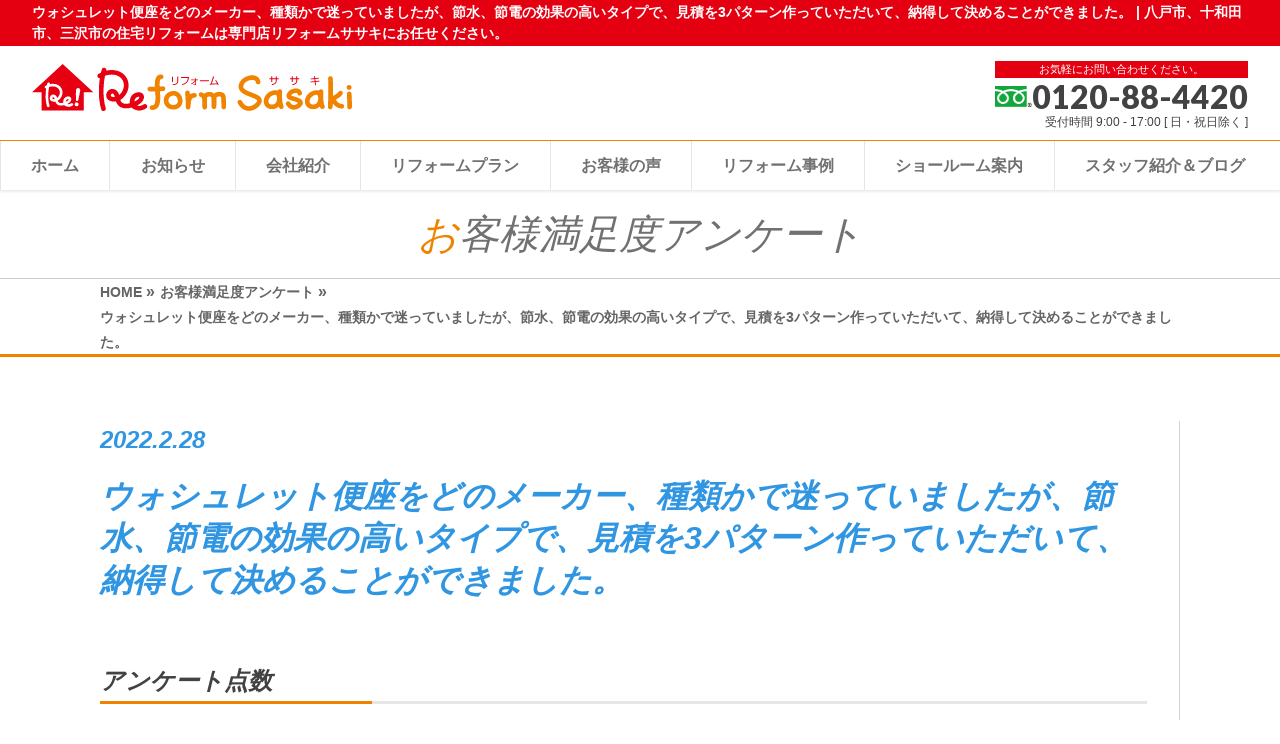

--- FILE ---
content_type: text/html; charset=UTF-8
request_url: https://www.reformsasaki.com/s_survey/s_survey-237/
body_size: 13188
content:
<!DOCTYPE html>
<!--[if IE]>
<meta http-equiv="X-UA-Compatible" content="IE=Edge">
<![endif]-->
<html xmlns:fb="http://ogp.me/ns/fb#" lang="ja">
<head>
<meta charset="UTF-8" />
<link rel="start" href="https://www.reformsasaki.com" title="HOME" />

<!--[if lte IE 8]>
<link rel="stylesheet" type="text/css" media="all" href="https://www.reformsasaki.com/wp-content/themes/biz-vektor-child/style_oldie.css" />
<![endif]-->
<meta id="viewport" name="viewport" content="width=device-width, initial-scale=1">
<title>ウォシュレット便座をどのメーカー、種類かで迷っていましたが、節水、節電の効果の高いタイプで、見積を3パターン作っていただいて、納得して決めることができました。 | 八戸市の住まい創りはリフォームササキ</title>

		<!-- All in One SEO 4.1.7 -->
		<meta name="robots" content="max-snippet:-1, max-image-preview:large, max-video-preview:-1" />
		<link rel="canonical" href="https://www.reformsasaki.com/s_survey/s_survey-237/" />
		<meta name="google" content="nositelinkssearchbox" />
		<script type="application/ld+json" class="aioseo-schema">
			{"@context":"https:\/\/schema.org","@graph":[{"@type":"WebSite","@id":"https:\/\/www.reformsasaki.com\/#website","url":"https:\/\/www.reformsasaki.com\/","name":"\u516b\u6238\u5e02\u306e\u4f4f\u307e\u3044\u5275\u308a\u306f\u30ea\u30d5\u30a9\u30fc\u30e0\u30b5\u30b5\u30ad","description":"\u516b\u6238\u5e02\u3001\u5341\u548c\u7530\u5e02\u3001\u4e09\u6ca2\u5e02\u306e\u4f4f\u5b85\u30ea\u30d5\u30a9\u30fc\u30e0\u306f\u5c02\u9580\u5e97\u30ea\u30d5\u30a9\u30fc\u30e0\u30b5\u30b5\u30ad\u306b\u304a\u4efb\u305b\u304f\u3060\u3055\u3044\u3002","inLanguage":"ja","publisher":{"@id":"https:\/\/www.reformsasaki.com\/#organization"}},{"@type":"Organization","@id":"https:\/\/www.reformsasaki.com\/#organization","name":"\u516b\u6238\u5e02\u306e\u4f4f\u307e\u3044\u5275\u308a\u306f\u30ea\u30d5\u30a9\u30fc\u30e0\u30b5\u30b5\u30ad","url":"https:\/\/www.reformsasaki.com\/"},{"@type":"BreadcrumbList","@id":"https:\/\/www.reformsasaki.com\/s_survey\/s_survey-237\/#breadcrumblist","itemListElement":[{"@type":"ListItem","@id":"https:\/\/www.reformsasaki.com\/#listItem","position":1,"item":{"@type":"WebPage","@id":"https:\/\/www.reformsasaki.com\/","name":"\u30db\u30fc\u30e0","description":"\u516b\u6238\u5e02\u3001\u5341\u548c\u7530\u5e02\u3001\u4e09\u6ca2\u5e02\u3067\u30ea\u30d5\u30a9\u30fc\u30e0\u3092\u304a\u8003\u3048\u306e\u65b9\u306f\u3001\u30ea\u30d5\u30a9\u30fc\u30e0\u30b5\u30b5\u30ad\u3078\u3054\u76f8\u8ac7\u304f\u3060\u3055\u3044\uff01\u30ea\u30d5\u30a9\u30fc\u30e0\u65bd\u5de5\u5b9f\u7e3e1\u4e07\u4ef6\u3002\u30e1\u30c7\u30a3\u30a2\u63b2\u8f09\u30fb\u30b3\u30f3\u30c6\u30b9\u30c8\u53d7\u8cde\u5b9f\u7e3e\u591a\u6570\u3002\u6c34\u5efb\u308a\u30fb\u5916\u58c1\u5c4b\u6839\u30fb\u5185\u88c5\u30fb\u30c8\u30a4\u30ec\u30fb\u30ad\u30c3\u30c1\u30f3\u30fb\u304a\u98a8\u5442\u306a\u3069\u4f4f\u5b85\u30ea\u30d5\u30a9\u30fc\u30e0\u306a\u3089\u4f55\u3067\u3082\u5bfe\u5fdc\u3002\u5927\u597d\u8a55\u4f53\u611f\u578b\u30b7\u30e7\u30fc\u30eb\u30fc\u30e0\u6765\u5834\u4e88\u7d04\u53d7\u4ed8\u4e2d\u3002","url":"https:\/\/www.reformsasaki.com\/"},"nextItem":"https:\/\/www.reformsasaki.com\/s_survey\/s_survey-237\/#listItem"},{"@type":"ListItem","@id":"https:\/\/www.reformsasaki.com\/s_survey\/s_survey-237\/#listItem","position":2,"item":{"@type":"WebPage","@id":"https:\/\/www.reformsasaki.com\/s_survey\/s_survey-237\/","name":"\u30a6\u30a9\u30b7\u30e5\u30ec\u30c3\u30c8\u4fbf\u5ea7\u3092\u3069\u306e\u30e1\u30fc\u30ab\u30fc\u3001\u7a2e\u985e\u304b\u3067\u8ff7\u3063\u3066\u3044\u307e\u3057\u305f\u304c\u3001\u7bc0\u6c34\u3001\u7bc0\u96fb\u306e\u52b9\u679c\u306e\u9ad8\u3044\u30bf\u30a4\u30d7\u3067\u3001\u898b\u7a4d\u30923\u30d1\u30bf\u30fc\u30f3\u4f5c\u3063\u3066\u3044\u305f\u3060\u3044\u3066\u3001\u7d0d\u5f97\u3057\u3066\u6c7a\u3081\u308b\u3053\u3068\u304c\u3067\u304d\u307e\u3057\u305f\u3002","url":"https:\/\/www.reformsasaki.com\/s_survey\/s_survey-237\/"},"previousItem":"https:\/\/www.reformsasaki.com\/#listItem"}]},{"@type":"Person","@id":"https:\/\/www.reformsasaki.com\/userarchive\/54f69874d5c0269de75f234b9d1bc269704eb00e\/#author","url":"https:\/\/www.reformsasaki.com\/userarchive\/54f69874d5c0269de75f234b9d1bc269704eb00e\/","name":"\u30ea\u30d5\u30a9\u30fc\u30e0\u30b5\u30b5\u30ad\u30d6\u30ed\u30b0","image":{"@type":"ImageObject","@id":"https:\/\/www.reformsasaki.com\/s_survey\/s_survey-237\/#authorImage","url":"https:\/\/secure.gravatar.com\/avatar\/8048bbd8602912796ac66a26910655bb?s=96&d=mm&r=g","width":96,"height":96,"caption":"\u30ea\u30d5\u30a9\u30fc\u30e0\u30b5\u30b5\u30ad\u30d6\u30ed\u30b0"}},{"@type":"WebPage","@id":"https:\/\/www.reformsasaki.com\/s_survey\/s_survey-237\/#webpage","url":"https:\/\/www.reformsasaki.com\/s_survey\/s_survey-237\/","name":"\u30a6\u30a9\u30b7\u30e5\u30ec\u30c3\u30c8\u4fbf\u5ea7\u3092\u3069\u306e\u30e1\u30fc\u30ab\u30fc\u3001\u7a2e\u985e\u304b\u3067\u8ff7\u3063\u3066\u3044\u307e\u3057\u305f\u304c\u3001\u7bc0\u6c34\u3001\u7bc0\u96fb\u306e\u52b9\u679c\u306e\u9ad8\u3044\u30bf\u30a4\u30d7\u3067\u3001\u898b\u7a4d\u30923\u30d1\u30bf\u30fc\u30f3\u4f5c\u3063\u3066\u3044\u305f\u3060\u3044\u3066\u3001\u7d0d\u5f97\u3057\u3066\u6c7a\u3081\u308b\u3053\u3068\u304c\u3067\u304d\u307e\u3057\u305f\u3002 | \u516b\u6238\u5e02\u306e\u4f4f\u307e\u3044\u5275\u308a\u306f\u30ea\u30d5\u30a9\u30fc\u30e0\u30b5\u30b5\u30ad","inLanguage":"ja","isPartOf":{"@id":"https:\/\/www.reformsasaki.com\/#website"},"breadcrumb":{"@id":"https:\/\/www.reformsasaki.com\/s_survey\/s_survey-237\/#breadcrumblist"},"author":"https:\/\/www.reformsasaki.com\/userarchive\/54f69874d5c0269de75f234b9d1bc269704eb00e\/#author","creator":"https:\/\/www.reformsasaki.com\/userarchive\/54f69874d5c0269de75f234b9d1bc269704eb00e\/#author","datePublished":"2022-02-28T01:13:17+09:00","dateModified":"2022-02-28T01:13:17+09:00"}]}
		</script>
		<!-- All in One SEO -->

<link rel='dns-prefetch' href='//ajax.googleapis.com' />
<link rel='dns-prefetch' href='//s.w.org' />
<link rel="alternate" type="application/rss+xml" title="八戸市の住まい創りはリフォームササキ &raquo; フィード" href="https://www.reformsasaki.com/feed/" />
<link rel="alternate" type="application/rss+xml" title="八戸市の住まい創りはリフォームササキ &raquo; コメントフィード" href="https://www.reformsasaki.com/comments/feed/" />
<style type="text/css">.keyColorBG,.keyColorBGh:hover,.keyColor_bg,.keyColor_bg_hover:hover{background-color: #e90000;}.keyColorCl,.keyColorClh:hover,.keyColor_txt,.keyColor_txt_hover:hover{color: #e90000;}.keyColorBd,.keyColorBdh:hover,.keyColor_border,.keyColor_border_hover:hover{border-color: #e90000;}.color_keyBG,.color_keyBGh:hover,.color_key_bg,.color_key_bg_hover:hover{background-color: #e90000;}.color_keyCl,.color_keyClh:hover,.color_key_txt,.color_key_txt_hover:hover{color: #e90000;}.color_keyBd,.color_keyBdh:hover,.color_key_border,.color_key_border_hover:hover{border-color: #e90000;}</style>
<script type="text/javascript">
window._wpemojiSettings = {"baseUrl":"https:\/\/s.w.org\/images\/core\/emoji\/13.1.0\/72x72\/","ext":".png","svgUrl":"https:\/\/s.w.org\/images\/core\/emoji\/13.1.0\/svg\/","svgExt":".svg","source":{"concatemoji":"https:\/\/www.reformsasaki.com\/wp-includes\/js\/wp-emoji-release.min.js?ver=5.9.10"}};
/*! This file is auto-generated */
!function(e,a,t){var n,r,o,i=a.createElement("canvas"),p=i.getContext&&i.getContext("2d");function s(e,t){var a=String.fromCharCode;p.clearRect(0,0,i.width,i.height),p.fillText(a.apply(this,e),0,0);e=i.toDataURL();return p.clearRect(0,0,i.width,i.height),p.fillText(a.apply(this,t),0,0),e===i.toDataURL()}function c(e){var t=a.createElement("script");t.src=e,t.defer=t.type="text/javascript",a.getElementsByTagName("head")[0].appendChild(t)}for(o=Array("flag","emoji"),t.supports={everything:!0,everythingExceptFlag:!0},r=0;r<o.length;r++)t.supports[o[r]]=function(e){if(!p||!p.fillText)return!1;switch(p.textBaseline="top",p.font="600 32px Arial",e){case"flag":return s([127987,65039,8205,9895,65039],[127987,65039,8203,9895,65039])?!1:!s([55356,56826,55356,56819],[55356,56826,8203,55356,56819])&&!s([55356,57332,56128,56423,56128,56418,56128,56421,56128,56430,56128,56423,56128,56447],[55356,57332,8203,56128,56423,8203,56128,56418,8203,56128,56421,8203,56128,56430,8203,56128,56423,8203,56128,56447]);case"emoji":return!s([10084,65039,8205,55357,56613],[10084,65039,8203,55357,56613])}return!1}(o[r]),t.supports.everything=t.supports.everything&&t.supports[o[r]],"flag"!==o[r]&&(t.supports.everythingExceptFlag=t.supports.everythingExceptFlag&&t.supports[o[r]]);t.supports.everythingExceptFlag=t.supports.everythingExceptFlag&&!t.supports.flag,t.DOMReady=!1,t.readyCallback=function(){t.DOMReady=!0},t.supports.everything||(n=function(){t.readyCallback()},a.addEventListener?(a.addEventListener("DOMContentLoaded",n,!1),e.addEventListener("load",n,!1)):(e.attachEvent("onload",n),a.attachEvent("onreadystatechange",function(){"complete"===a.readyState&&t.readyCallback()})),(n=t.source||{}).concatemoji?c(n.concatemoji):n.wpemoji&&n.twemoji&&(c(n.twemoji),c(n.wpemoji)))}(window,document,window._wpemojiSettings);
</script>
<style type="text/css">
img.wp-smiley,
img.emoji {
	display: inline !important;
	border: none !important;
	box-shadow: none !important;
	height: 1em !important;
	width: 1em !important;
	margin: 0 0.07em !important;
	vertical-align: -0.1em !important;
	background: none !important;
	padding: 0 !important;
}
</style>
	<link rel='stylesheet' id='sbi_styles-css'  href='https://www.reformsasaki.com/wp-content/plugins/instagram-feed/css/sbi-styles.min.css?ver=6.0.4' type='text/css' media='all' />
<link rel='stylesheet' id='wp-block-library-css'  href='https://www.reformsasaki.com/wp-includes/css/dist/block-library/style.min.css?ver=5.9.10' type='text/css' media='all' />
<style id='global-styles-inline-css' type='text/css'>
body{--wp--preset--color--black: #000000;--wp--preset--color--cyan-bluish-gray: #abb8c3;--wp--preset--color--white: #ffffff;--wp--preset--color--pale-pink: #f78da7;--wp--preset--color--vivid-red: #cf2e2e;--wp--preset--color--luminous-vivid-orange: #ff6900;--wp--preset--color--luminous-vivid-amber: #fcb900;--wp--preset--color--light-green-cyan: #7bdcb5;--wp--preset--color--vivid-green-cyan: #00d084;--wp--preset--color--pale-cyan-blue: #8ed1fc;--wp--preset--color--vivid-cyan-blue: #0693e3;--wp--preset--color--vivid-purple: #9b51e0;--wp--preset--gradient--vivid-cyan-blue-to-vivid-purple: linear-gradient(135deg,rgba(6,147,227,1) 0%,rgb(155,81,224) 100%);--wp--preset--gradient--light-green-cyan-to-vivid-green-cyan: linear-gradient(135deg,rgb(122,220,180) 0%,rgb(0,208,130) 100%);--wp--preset--gradient--luminous-vivid-amber-to-luminous-vivid-orange: linear-gradient(135deg,rgba(252,185,0,1) 0%,rgba(255,105,0,1) 100%);--wp--preset--gradient--luminous-vivid-orange-to-vivid-red: linear-gradient(135deg,rgba(255,105,0,1) 0%,rgb(207,46,46) 100%);--wp--preset--gradient--very-light-gray-to-cyan-bluish-gray: linear-gradient(135deg,rgb(238,238,238) 0%,rgb(169,184,195) 100%);--wp--preset--gradient--cool-to-warm-spectrum: linear-gradient(135deg,rgb(74,234,220) 0%,rgb(151,120,209) 20%,rgb(207,42,186) 40%,rgb(238,44,130) 60%,rgb(251,105,98) 80%,rgb(254,248,76) 100%);--wp--preset--gradient--blush-light-purple: linear-gradient(135deg,rgb(255,206,236) 0%,rgb(152,150,240) 100%);--wp--preset--gradient--blush-bordeaux: linear-gradient(135deg,rgb(254,205,165) 0%,rgb(254,45,45) 50%,rgb(107,0,62) 100%);--wp--preset--gradient--luminous-dusk: linear-gradient(135deg,rgb(255,203,112) 0%,rgb(199,81,192) 50%,rgb(65,88,208) 100%);--wp--preset--gradient--pale-ocean: linear-gradient(135deg,rgb(255,245,203) 0%,rgb(182,227,212) 50%,rgb(51,167,181) 100%);--wp--preset--gradient--electric-grass: linear-gradient(135deg,rgb(202,248,128) 0%,rgb(113,206,126) 100%);--wp--preset--gradient--midnight: linear-gradient(135deg,rgb(2,3,129) 0%,rgb(40,116,252) 100%);--wp--preset--duotone--dark-grayscale: url('#wp-duotone-dark-grayscale');--wp--preset--duotone--grayscale: url('#wp-duotone-grayscale');--wp--preset--duotone--purple-yellow: url('#wp-duotone-purple-yellow');--wp--preset--duotone--blue-red: url('#wp-duotone-blue-red');--wp--preset--duotone--midnight: url('#wp-duotone-midnight');--wp--preset--duotone--magenta-yellow: url('#wp-duotone-magenta-yellow');--wp--preset--duotone--purple-green: url('#wp-duotone-purple-green');--wp--preset--duotone--blue-orange: url('#wp-duotone-blue-orange');--wp--preset--font-size--small: 13px;--wp--preset--font-size--medium: 20px;--wp--preset--font-size--large: 36px;--wp--preset--font-size--x-large: 42px;}.has-black-color{color: var(--wp--preset--color--black) !important;}.has-cyan-bluish-gray-color{color: var(--wp--preset--color--cyan-bluish-gray) !important;}.has-white-color{color: var(--wp--preset--color--white) !important;}.has-pale-pink-color{color: var(--wp--preset--color--pale-pink) !important;}.has-vivid-red-color{color: var(--wp--preset--color--vivid-red) !important;}.has-luminous-vivid-orange-color{color: var(--wp--preset--color--luminous-vivid-orange) !important;}.has-luminous-vivid-amber-color{color: var(--wp--preset--color--luminous-vivid-amber) !important;}.has-light-green-cyan-color{color: var(--wp--preset--color--light-green-cyan) !important;}.has-vivid-green-cyan-color{color: var(--wp--preset--color--vivid-green-cyan) !important;}.has-pale-cyan-blue-color{color: var(--wp--preset--color--pale-cyan-blue) !important;}.has-vivid-cyan-blue-color{color: var(--wp--preset--color--vivid-cyan-blue) !important;}.has-vivid-purple-color{color: var(--wp--preset--color--vivid-purple) !important;}.has-black-background-color{background-color: var(--wp--preset--color--black) !important;}.has-cyan-bluish-gray-background-color{background-color: var(--wp--preset--color--cyan-bluish-gray) !important;}.has-white-background-color{background-color: var(--wp--preset--color--white) !important;}.has-pale-pink-background-color{background-color: var(--wp--preset--color--pale-pink) !important;}.has-vivid-red-background-color{background-color: var(--wp--preset--color--vivid-red) !important;}.has-luminous-vivid-orange-background-color{background-color: var(--wp--preset--color--luminous-vivid-orange) !important;}.has-luminous-vivid-amber-background-color{background-color: var(--wp--preset--color--luminous-vivid-amber) !important;}.has-light-green-cyan-background-color{background-color: var(--wp--preset--color--light-green-cyan) !important;}.has-vivid-green-cyan-background-color{background-color: var(--wp--preset--color--vivid-green-cyan) !important;}.has-pale-cyan-blue-background-color{background-color: var(--wp--preset--color--pale-cyan-blue) !important;}.has-vivid-cyan-blue-background-color{background-color: var(--wp--preset--color--vivid-cyan-blue) !important;}.has-vivid-purple-background-color{background-color: var(--wp--preset--color--vivid-purple) !important;}.has-black-border-color{border-color: var(--wp--preset--color--black) !important;}.has-cyan-bluish-gray-border-color{border-color: var(--wp--preset--color--cyan-bluish-gray) !important;}.has-white-border-color{border-color: var(--wp--preset--color--white) !important;}.has-pale-pink-border-color{border-color: var(--wp--preset--color--pale-pink) !important;}.has-vivid-red-border-color{border-color: var(--wp--preset--color--vivid-red) !important;}.has-luminous-vivid-orange-border-color{border-color: var(--wp--preset--color--luminous-vivid-orange) !important;}.has-luminous-vivid-amber-border-color{border-color: var(--wp--preset--color--luminous-vivid-amber) !important;}.has-light-green-cyan-border-color{border-color: var(--wp--preset--color--light-green-cyan) !important;}.has-vivid-green-cyan-border-color{border-color: var(--wp--preset--color--vivid-green-cyan) !important;}.has-pale-cyan-blue-border-color{border-color: var(--wp--preset--color--pale-cyan-blue) !important;}.has-vivid-cyan-blue-border-color{border-color: var(--wp--preset--color--vivid-cyan-blue) !important;}.has-vivid-purple-border-color{border-color: var(--wp--preset--color--vivid-purple) !important;}.has-vivid-cyan-blue-to-vivid-purple-gradient-background{background: var(--wp--preset--gradient--vivid-cyan-blue-to-vivid-purple) !important;}.has-light-green-cyan-to-vivid-green-cyan-gradient-background{background: var(--wp--preset--gradient--light-green-cyan-to-vivid-green-cyan) !important;}.has-luminous-vivid-amber-to-luminous-vivid-orange-gradient-background{background: var(--wp--preset--gradient--luminous-vivid-amber-to-luminous-vivid-orange) !important;}.has-luminous-vivid-orange-to-vivid-red-gradient-background{background: var(--wp--preset--gradient--luminous-vivid-orange-to-vivid-red) !important;}.has-very-light-gray-to-cyan-bluish-gray-gradient-background{background: var(--wp--preset--gradient--very-light-gray-to-cyan-bluish-gray) !important;}.has-cool-to-warm-spectrum-gradient-background{background: var(--wp--preset--gradient--cool-to-warm-spectrum) !important;}.has-blush-light-purple-gradient-background{background: var(--wp--preset--gradient--blush-light-purple) !important;}.has-blush-bordeaux-gradient-background{background: var(--wp--preset--gradient--blush-bordeaux) !important;}.has-luminous-dusk-gradient-background{background: var(--wp--preset--gradient--luminous-dusk) !important;}.has-pale-ocean-gradient-background{background: var(--wp--preset--gradient--pale-ocean) !important;}.has-electric-grass-gradient-background{background: var(--wp--preset--gradient--electric-grass) !important;}.has-midnight-gradient-background{background: var(--wp--preset--gradient--midnight) !important;}.has-small-font-size{font-size: var(--wp--preset--font-size--small) !important;}.has-medium-font-size{font-size: var(--wp--preset--font-size--medium) !important;}.has-large-font-size{font-size: var(--wp--preset--font-size--large) !important;}.has-x-large-font-size{font-size: var(--wp--preset--font-size--x-large) !important;}
</style>
<link rel='stylesheet' id='contact-form-7-css'  href='https://www.reformsasaki.com/wp-content/plugins/contact-form-7/includes/css/styles.css?ver=5.5.6' type='text/css' media='all' />
<link rel='stylesheet' id='walcf7-datepicker-css-css'  href='https://www.reformsasaki.com/wp-content/plugins/date-time-picker-for-contact-form-7/assets/css/jquery.datetimepicker.min.css?ver=1.0.0' type='text/css' media='all' />
<link rel='stylesheet' id='searchandfilter-css'  href='http://www.reformsasaki.com/wp-content/plugins/search-filter/style.css?ver=1' type='text/css' media='all' />
<link rel='stylesheet' id='ytsl-textdomain-css'  href='https://www.reformsasaki.com/wp-content/plugins/youtube-speedload/style.css?ver=5.9.10' type='text/css' media='all' />
<link rel='stylesheet' id='Biz_Vektor_common_style-css'  href='https://www.reformsasaki.com/wp-content/themes/biz-vektor/css/bizvektor_common_min.css?ver=1.12.4' type='text/css' media='all' />
<link rel='stylesheet' id='Biz_Vektor_Design_style-css'  href='https://www.reformsasaki.com/wp-content/themes/biz-vektor/design_skins/plain/plain.css?ver=1.12.4' type='text/css' media='all' />
<link rel='stylesheet' id='Biz_Vektor_plugin_sns_style-css'  href='https://www.reformsasaki.com/wp-content/themes/biz-vektor/plugins/sns/style_bizvektor_sns.css?ver=5.9.10' type='text/css' media='all' />
<link rel='stylesheet' id='nextgen_widgets_style-css'  href='https://www.reformsasaki.com/wp-content/plugins/nextgen-gallery/products/photocrati_nextgen/modules/widget/static/widgets.css?ver=3.23' type='text/css' media='all' />
<link rel='stylesheet' id='nextgen_basic_thumbnails_style-css'  href='https://www.reformsasaki.com/wp-content/plugins/nextgen-gallery/products/photocrati_nextgen/modules/nextgen_basic_gallery/static/thumbnails/nextgen_basic_thumbnails.css?ver=3.23' type='text/css' media='all' />
<link rel='stylesheet' id='nextgen_basic_slideshow_style-css'  href='https://www.reformsasaki.com/wp-content/plugins/nextgen-gallery/products/photocrati_nextgen/modules/nextgen_basic_gallery/static/slideshow/ngg_basic_slideshow.css?ver=3.23' type='text/css' media='all' />
<link rel='stylesheet' id='jquery-lazyloadxt-fadein-css-css'  href='//www.reformsasaki.com/wp-content/plugins/a3-lazy-load/assets/css/jquery.lazyloadxt.fadein.css?ver=5.9.10' type='text/css' media='all' />
<link rel='stylesheet' id='swiper_min_css-css'  href='https://www.reformsasaki.com/wp-content/themes/biz-vektor-child/assert/voice-asserts/swiper.min.css?ver=5.9.10' type='text/css' media='all' />
<link rel='stylesheet' id='voice_styles_slick-css'  href='https://www.reformsasaki.com/wp-content/themes/biz-vektor-child/assert/voice-asserts/slick.css?ver=5.9.10' type='text/css' media='all' />
<!--n2css--><script type='text/javascript' src='https://ajax.googleapis.com/ajax/libs/jquery/3.4.1/jquery.min.js?ver=3.4.1' id='jquery-js'></script>
<script type='text/javascript' src='https://www.reformsasaki.com/wp-content/themes/biz-vektor-child/assert/voice-asserts/swiper.js?ver=5.9.10' id='swiper_js-js'></script>
<script type='text/javascript' src='https://www.reformsasaki.com/wp-content/themes/biz-vektor-child/assert/voice-asserts/slick.min.js?ver=5.9.10' id='voice_script_slick-js'></script>
<script type='text/javascript' src='https://www.reformsasaki.com/wp-content/themes/biz-vektor-child/assert/voice-asserts/script.js?ver=5.9.10' id='voice_script-js'></script>
<link rel="https://api.w.org/" href="https://www.reformsasaki.com/wp-json/" /><link rel="EditURI" type="application/rsd+xml" title="RSD" href="https://www.reformsasaki.com/xmlrpc.php?rsd" />
<link rel="wlwmanifest" type="application/wlwmanifest+xml" href="https://www.reformsasaki.com/wp-includes/wlwmanifest.xml" /> 
<link rel='shortlink' href='https://www.reformsasaki.com/?p=26581' />
<link rel="alternate" type="application/json+oembed" href="https://www.reformsasaki.com/wp-json/oembed/1.0/embed?url=https%3A%2F%2Fwww.reformsasaki.com%2Fs_survey%2Fs_survey-237%2F" />
<link rel="alternate" type="text/xml+oembed" href="https://www.reformsasaki.com/wp-json/oembed/1.0/embed?url=https%3A%2F%2Fwww.reformsasaki.com%2Fs_survey%2Fs_survey-237%2F&#038;format=xml" />
<script type="text/javascript">
(function(url){
	if(/(?:Chrome\/26\.0\.1410\.63 Safari\/537\.31|WordfenceTestMonBot)/.test(navigator.userAgent)){ return; }
	var addEvent = function(evt, handler) {
		if (window.addEventListener) {
			document.addEventListener(evt, handler, false);
		} else if (window.attachEvent) {
			document.attachEvent('on' + evt, handler);
		}
	};
	var removeEvent = function(evt, handler) {
		if (window.removeEventListener) {
			document.removeEventListener(evt, handler, false);
		} else if (window.detachEvent) {
			document.detachEvent('on' + evt, handler);
		}
	};
	var evts = 'contextmenu dblclick drag dragend dragenter dragleave dragover dragstart drop keydown keypress keyup mousedown mousemove mouseout mouseover mouseup mousewheel scroll'.split(' ');
	var logHuman = function() {
		if (window.wfLogHumanRan) { return; }
		window.wfLogHumanRan = true;
		var wfscr = document.createElement('script');
		wfscr.type = 'text/javascript';
		wfscr.async = true;
		wfscr.src = url + '&r=' + Math.random();
		(document.getElementsByTagName('head')[0]||document.getElementsByTagName('body')[0]).appendChild(wfscr);
		for (var i = 0; i < evts.length; i++) {
			removeEvent(evts[i], logHuman);
		}
	};
	for (var i = 0; i < evts.length; i++) {
		addEvent(evts[i], logHuman);
	}
})('//www.reformsasaki.com/?wordfence_lh=1&hid=283EFEDC45438BC0CEBE499AFF9E1BE0');
</script><style type="text/css">
a[href*="tel:"] {
pointer-events: none;
cursor: default;
text-decoration: none;
}
</style>
<!--[if lte IE 8]>
<link rel="stylesheet" type="text/css" media="all" href="https://www.reformsasaki.com/wp-content/themes/biz-vektor/design_skins/plain/plain_oldie.css" />
<![endif]-->
<link rel="pingback" href="https://www.reformsasaki.com/xmlrpc.php" />
<link rel="icon" href="https://www.reformsasaki.com/wp-content/uploads/2020/02/cropped-reformsasaki-32x32.png" sizes="32x32" />
<link rel="icon" href="https://www.reformsasaki.com/wp-content/uploads/2020/02/cropped-reformsasaki-192x192.png" sizes="192x192" />
<link rel="apple-touch-icon" href="https://www.reformsasaki.com/wp-content/uploads/2020/02/cropped-reformsasaki-180x180.png" />
<meta name="msapplication-TileImage" content="https://www.reformsasaki.com/wp-content/uploads/2020/02/cropped-reformsasaki-270x270.png" />
		<style type="text/css" id="wp-custom-css">
			.contactform input[type=text].walcf7-datepicker {
    width: 100%;
    max-width: 92px;
    margin: 0;
}
body.home .bg_upcolor {
	background: linear-gradient(#ef8200 55%, #fff 45%);
}
@media screen and (max-width: 769px) {
	body.home .bg_upcolor {
		background: linear-gradient(#ef8200 70%, #fff 30%);
	}

}		</style>
		<style type="text/css">
/*-------------------------------------------*/
/*	menu divide
/*-------------------------------------------*/
@media (min-width: 970px) { #gMenu .menu > li { width:16.65%; text-align:center; } }
</style>
<style type="text/css">
/*-------------------------------------------*/
/*	font
/*-------------------------------------------*/
h1,h2,h3,h4,h4,h5,h6,#header #site-title,#pageTitBnr #pageTitInner #pageTit,#content .leadTxt,#sideTower .localHead {font-family: "ヒラギノ角ゴ Pro W3","Hiragino Kaku Gothic Pro","メイリオ",Meiryo,Osaka,"ＭＳ Ｐゴシック","MS PGothic",sans-serif; }
#pageTitBnr #pageTitInner #pageTit { font-weight:lighter; }
#gMenu .menu li a strong {font-family: "ヒラギノ角ゴ Pro W3","Hiragino Kaku Gothic Pro","メイリオ",Meiryo,Osaka,"ＭＳ Ｐゴシック","MS PGothic",sans-serif; }
</style>
<link rel="stylesheet" href="https://www.reformsasaki.com/wp-content/themes/biz-vektor-child/style.css" type="text/css" media="all" />
<style type="text/css">
#footer-bottom {
z-index: 10000!important;
}

.n2-thumbnail-dot img{
height:60px!important;
max-width:none!important;
}

#main #container #content.content{
float: inherit;
width:inherit;
}

.content .mainFootContact p.mainFootTxt{
float: inherit;
text-align:center!important;
}

#main #container #sideTower.sideTower{
width:inherit!important;
}</style>
	<link href="https://use.fontawesome.com/releases/v5.3.1/css/all.css" rel="stylesheet">
<link href="https://www.reformsasaki.com/wp-content/themes/biz-vektor/css/scroll-hint.css" rel="stylesheet">
<link href="https://www.reformsasaki.com/wp-content/themes/biz-vektor/css/remodal-default-theme.css" rel="stylesheet">
<link href="https://www.reformsasaki.com/wp-content/themes/biz-vektor/css/remodal.css" rel="stylesheet">

<link href="https://www.reformsasaki.com/wp-content/themes/biz-vektor-child/assert/voice-asserts/style.css" rel="stylesheet">

<!-- Google Tag Manager -->
<script>(function(w,d,s,l,i){w[l]=w[l]||[];w[l].push({'gtm.start':
new Date().getTime(),event:'gtm.js'});var f=d.getElementsByTagName(s)[0],
j=d.createElement(s),dl=l!='dataLayer'?'&l='+l:'';j.async=true;j.src=
'https://www.googletagmanager.com/gtm.js?id='+i+dl;f.parentNode.insertBefore(j,f);
})(window,document,'script','dataLayer','GTM-NDL3N7L');</script>
<!-- End Google Tag Manager -->
<!-- Google Tag Manager -->
<script>(function(w,d,s,l,i){w[l]=w[l]||[];w[l].push({'gtm.start':
new Date().getTime(),event:'gtm.js'});var f=d.getElementsByTagName(s)[0],
j=d.createElement(s),dl=l!='dataLayer'?'&l='+l:'';j.async=true;j.src=
'https://www.googletagmanager.com/gtm.js?id='+i+dl;f.parentNode.insertBefore(j,f);
})(window,document,'script','dataLayer','GTM-NSG5B4GS');</script>
<!-- End Google Tag Manager -->
	
<meta name="google-site-verification" content="SD-KiQYiwcP-upcQErAd9nDitupi5ydT3E2ttc8LiBc" />
    <title>ウォシュレット便座をどのメーカー、種類かで迷っていましたが、節水、節電の効果の高いタイプで、見積を3パターン作っていただいて、納得して決めることができました。 | 八戸市の住まい創りはリフォームササキ</title>

		<!-- All in One SEO 4.1.7 -->
		<meta name="robots" content="max-snippet:-1, max-image-preview:large, max-video-preview:-1" />
		<link rel="canonical" href="https://www.reformsasaki.com/s_survey/s_survey-237/" />
		<meta name="google" content="nositelinkssearchbox" />
		<script type="application/ld+json" class="aioseo-schema">
			{"@context":"https:\/\/schema.org","@graph":[{"@type":"WebSite","@id":"https:\/\/www.reformsasaki.com\/#website","url":"https:\/\/www.reformsasaki.com\/","name":"\u516b\u6238\u5e02\u306e\u4f4f\u307e\u3044\u5275\u308a\u306f\u30ea\u30d5\u30a9\u30fc\u30e0\u30b5\u30b5\u30ad","description":"\u516b\u6238\u5e02\u3001\u5341\u548c\u7530\u5e02\u3001\u4e09\u6ca2\u5e02\u306e\u4f4f\u5b85\u30ea\u30d5\u30a9\u30fc\u30e0\u306f\u5c02\u9580\u5e97\u30ea\u30d5\u30a9\u30fc\u30e0\u30b5\u30b5\u30ad\u306b\u304a\u4efb\u305b\u304f\u3060\u3055\u3044\u3002","inLanguage":"ja","publisher":{"@id":"https:\/\/www.reformsasaki.com\/#organization"}},{"@type":"Organization","@id":"https:\/\/www.reformsasaki.com\/#organization","name":"\u516b\u6238\u5e02\u306e\u4f4f\u307e\u3044\u5275\u308a\u306f\u30ea\u30d5\u30a9\u30fc\u30e0\u30b5\u30b5\u30ad","url":"https:\/\/www.reformsasaki.com\/"},{"@type":"BreadcrumbList","@id":"https:\/\/www.reformsasaki.com\/s_survey\/s_survey-237\/#breadcrumblist","itemListElement":[{"@type":"ListItem","@id":"https:\/\/www.reformsasaki.com\/#listItem","position":1,"item":{"@type":"WebPage","@id":"https:\/\/www.reformsasaki.com\/","name":"\u30db\u30fc\u30e0","description":"\u516b\u6238\u5e02\u3001\u5341\u548c\u7530\u5e02\u3001\u4e09\u6ca2\u5e02\u3067\u30ea\u30d5\u30a9\u30fc\u30e0\u3092\u304a\u8003\u3048\u306e\u65b9\u306f\u3001\u30ea\u30d5\u30a9\u30fc\u30e0\u30b5\u30b5\u30ad\u3078\u3054\u76f8\u8ac7\u304f\u3060\u3055\u3044\uff01\u30ea\u30d5\u30a9\u30fc\u30e0\u65bd\u5de5\u5b9f\u7e3e1\u4e07\u4ef6\u3002\u30e1\u30c7\u30a3\u30a2\u63b2\u8f09\u30fb\u30b3\u30f3\u30c6\u30b9\u30c8\u53d7\u8cde\u5b9f\u7e3e\u591a\u6570\u3002\u6c34\u5efb\u308a\u30fb\u5916\u58c1\u5c4b\u6839\u30fb\u5185\u88c5\u30fb\u30c8\u30a4\u30ec\u30fb\u30ad\u30c3\u30c1\u30f3\u30fb\u304a\u98a8\u5442\u306a\u3069\u4f4f\u5b85\u30ea\u30d5\u30a9\u30fc\u30e0\u306a\u3089\u4f55\u3067\u3082\u5bfe\u5fdc\u3002\u5927\u597d\u8a55\u4f53\u611f\u578b\u30b7\u30e7\u30fc\u30eb\u30fc\u30e0\u6765\u5834\u4e88\u7d04\u53d7\u4ed8\u4e2d\u3002","url":"https:\/\/www.reformsasaki.com\/"},"nextItem":"https:\/\/www.reformsasaki.com\/s_survey\/s_survey-237\/#listItem"},{"@type":"ListItem","@id":"https:\/\/www.reformsasaki.com\/s_survey\/s_survey-237\/#listItem","position":2,"item":{"@type":"WebPage","@id":"https:\/\/www.reformsasaki.com\/s_survey\/s_survey-237\/","name":"\u30a6\u30a9\u30b7\u30e5\u30ec\u30c3\u30c8\u4fbf\u5ea7\u3092\u3069\u306e\u30e1\u30fc\u30ab\u30fc\u3001\u7a2e\u985e\u304b\u3067\u8ff7\u3063\u3066\u3044\u307e\u3057\u305f\u304c\u3001\u7bc0\u6c34\u3001\u7bc0\u96fb\u306e\u52b9\u679c\u306e\u9ad8\u3044\u30bf\u30a4\u30d7\u3067\u3001\u898b\u7a4d\u30923\u30d1\u30bf\u30fc\u30f3\u4f5c\u3063\u3066\u3044\u305f\u3060\u3044\u3066\u3001\u7d0d\u5f97\u3057\u3066\u6c7a\u3081\u308b\u3053\u3068\u304c\u3067\u304d\u307e\u3057\u305f\u3002","url":"https:\/\/www.reformsasaki.com\/s_survey\/s_survey-237\/"},"previousItem":"https:\/\/www.reformsasaki.com\/#listItem"}]},{"@type":"Person","@id":"https:\/\/www.reformsasaki.com\/userarchive\/54f69874d5c0269de75f234b9d1bc269704eb00e\/#author","url":"https:\/\/www.reformsasaki.com\/userarchive\/54f69874d5c0269de75f234b9d1bc269704eb00e\/","name":"\u30ea\u30d5\u30a9\u30fc\u30e0\u30b5\u30b5\u30ad\u30d6\u30ed\u30b0","image":{"@type":"ImageObject","@id":"https:\/\/www.reformsasaki.com\/s_survey\/s_survey-237\/#authorImage","url":"https:\/\/secure.gravatar.com\/avatar\/8048bbd8602912796ac66a26910655bb?s=96&d=mm&r=g","width":96,"height":96,"caption":"\u30ea\u30d5\u30a9\u30fc\u30e0\u30b5\u30b5\u30ad\u30d6\u30ed\u30b0"}},{"@type":"WebPage","@id":"https:\/\/www.reformsasaki.com\/s_survey\/s_survey-237\/#webpage","url":"https:\/\/www.reformsasaki.com\/s_survey\/s_survey-237\/","name":"\u30a6\u30a9\u30b7\u30e5\u30ec\u30c3\u30c8\u4fbf\u5ea7\u3092\u3069\u306e\u30e1\u30fc\u30ab\u30fc\u3001\u7a2e\u985e\u304b\u3067\u8ff7\u3063\u3066\u3044\u307e\u3057\u305f\u304c\u3001\u7bc0\u6c34\u3001\u7bc0\u96fb\u306e\u52b9\u679c\u306e\u9ad8\u3044\u30bf\u30a4\u30d7\u3067\u3001\u898b\u7a4d\u30923\u30d1\u30bf\u30fc\u30f3\u4f5c\u3063\u3066\u3044\u305f\u3060\u3044\u3066\u3001\u7d0d\u5f97\u3057\u3066\u6c7a\u3081\u308b\u3053\u3068\u304c\u3067\u304d\u307e\u3057\u305f\u3002 | \u516b\u6238\u5e02\u306e\u4f4f\u307e\u3044\u5275\u308a\u306f\u30ea\u30d5\u30a9\u30fc\u30e0\u30b5\u30b5\u30ad","inLanguage":"ja","isPartOf":{"@id":"https:\/\/www.reformsasaki.com\/#website"},"breadcrumb":{"@id":"https:\/\/www.reformsasaki.com\/s_survey\/s_survey-237\/#breadcrumblist"},"author":"https:\/\/www.reformsasaki.com\/userarchive\/54f69874d5c0269de75f234b9d1bc269704eb00e\/#author","creator":"https:\/\/www.reformsasaki.com\/userarchive\/54f69874d5c0269de75f234b9d1bc269704eb00e\/#author","datePublished":"2022-02-28T01:13:17+09:00","dateModified":"2022-02-28T01:13:17+09:00"}]}
		</script>
		<!-- All in One SEO -->

<link rel='dns-prefetch' href='//ajax.googleapis.com' />
<link rel='dns-prefetch' href='//s.w.org' />
<link rel="alternate" type="application/rss+xml" title="八戸市の住まい創りはリフォームササキ &raquo; フィード" href="https://www.reformsasaki.com/feed/" />
<link rel="alternate" type="application/rss+xml" title="八戸市の住まい創りはリフォームササキ &raquo; コメントフィード" href="https://www.reformsasaki.com/comments/feed/" />
<style type="text/css">.keyColorBG,.keyColorBGh:hover,.keyColor_bg,.keyColor_bg_hover:hover{background-color: #e90000;}.keyColorCl,.keyColorClh:hover,.keyColor_txt,.keyColor_txt_hover:hover{color: #e90000;}.keyColorBd,.keyColorBdh:hover,.keyColor_border,.keyColor_border_hover:hover{border-color: #e90000;}.color_keyBG,.color_keyBGh:hover,.color_key_bg,.color_key_bg_hover:hover{background-color: #e90000;}.color_keyCl,.color_keyClh:hover,.color_key_txt,.color_key_txt_hover:hover{color: #e90000;}.color_keyBd,.color_keyBdh:hover,.color_key_border,.color_key_border_hover:hover{border-color: #e90000;}</style>
<script type='text/javascript' id='biz-vektor-min-js-js-extra'>
/* <![CDATA[ */
var bv_sliderParams = {"slideshowSpeed":"5000","animation":"slide"};
/* ]]> */
</script>
<script type='text/javascript' src='https://www.reformsasaki.com/wp-content/themes/biz-vektor/js/biz-vektor-min.js?ver=1.12.4' defer='defer' id='biz-vektor-min-js-js'></script>
<link rel="https://api.w.org/" href="https://www.reformsasaki.com/wp-json/" /><link rel="EditURI" type="application/rsd+xml" title="RSD" href="https://www.reformsasaki.com/xmlrpc.php?rsd" />
<link rel="wlwmanifest" type="application/wlwmanifest+xml" href="https://www.reformsasaki.com/wp-includes/wlwmanifest.xml" /> 
<link rel='shortlink' href='https://www.reformsasaki.com/?p=26581' />
<link rel="alternate" type="application/json+oembed" href="https://www.reformsasaki.com/wp-json/oembed/1.0/embed?url=https%3A%2F%2Fwww.reformsasaki.com%2Fs_survey%2Fs_survey-237%2F" />
<link rel="alternate" type="text/xml+oembed" href="https://www.reformsasaki.com/wp-json/oembed/1.0/embed?url=https%3A%2F%2Fwww.reformsasaki.com%2Fs_survey%2Fs_survey-237%2F&#038;format=xml" />
<style type="text/css">
a[href*="tel:"] {
pointer-events: none;
cursor: default;
text-decoration: none;
}
</style>
<!--[if lte IE 8]>
<link rel="stylesheet" type="text/css" media="all" href="https://www.reformsasaki.com/wp-content/themes/biz-vektor/design_skins/plain/plain_oldie.css" />
<![endif]-->
<link rel="pingback" href="https://www.reformsasaki.com/xmlrpc.php" />
<link rel="icon" href="https://www.reformsasaki.com/wp-content/uploads/2020/02/cropped-reformsasaki-32x32.png" sizes="32x32" />
<link rel="icon" href="https://www.reformsasaki.com/wp-content/uploads/2020/02/cropped-reformsasaki-192x192.png" sizes="192x192" />
<link rel="apple-touch-icon" href="https://www.reformsasaki.com/wp-content/uploads/2020/02/cropped-reformsasaki-180x180.png" />
<meta name="msapplication-TileImage" content="https://www.reformsasaki.com/wp-content/uploads/2020/02/cropped-reformsasaki-270x270.png" />
		<style type="text/css" id="wp-custom-css">
			.contactform input[type=text].walcf7-datepicker {
    width: 100%;
    max-width: 92px;
    margin: 0;
}
body.home .bg_upcolor {
	background: linear-gradient(#ef8200 55%, #fff 45%);
}
@media screen and (max-width: 769px) {
	body.home .bg_upcolor {
		background: linear-gradient(#ef8200 70%, #fff 30%);
	}

}		</style>
		<style type="text/css">
/*-------------------------------------------*/
/*	menu divide
/*-------------------------------------------*/
@media (min-width: 970px) { #gMenu .menu > li { width:16.65%; text-align:center; } }
</style>
<style type="text/css">
/*-------------------------------------------*/
/*	font
/*-------------------------------------------*/
h1,h2,h3,h4,h4,h5,h6,#header #site-title,#pageTitBnr #pageTitInner #pageTit,#content .leadTxt,#sideTower .localHead {font-family: "ヒラギノ角ゴ Pro W3","Hiragino Kaku Gothic Pro","メイリオ",Meiryo,Osaka,"ＭＳ Ｐゴシック","MS PGothic",sans-serif; }
#pageTitBnr #pageTitInner #pageTit { font-weight:lighter; }
#gMenu .menu li a strong {font-family: "ヒラギノ角ゴ Pro W3","Hiragino Kaku Gothic Pro","メイリオ",Meiryo,Osaka,"ＭＳ Ｐゴシック","MS PGothic",sans-serif; }
</style>
<link rel="stylesheet" href="https://www.reformsasaki.com/wp-content/themes/biz-vektor-child/style.css" type="text/css" media="all" />
<style type="text/css">
#footer-bottom {
z-index: 10000!important;
}

.n2-thumbnail-dot img{
height:60px!important;
max-width:none!important;
}

#main #container #content.content{
float: inherit;
width:inherit;
}

.content .mainFootContact p.mainFootTxt{
float: inherit;
text-align:center!important;
}

#main #container #sideTower.sideTower{
width:inherit!important;
}</style>
	<link rel="stylesheet" href="https://cdnjs.cloudflare.com/ajax/libs/jqueryui/1.12.1/themes/base/jquery-ui.min.css">
<script src="https://code.jquery.com/ui/1.11.4/jquery-ui.min.js"></script>
</head>

<body class="s_survey-template-default single single-s_survey postid-26581 two-column right-sidebar">
<!-- Google Tag Manager (noscript) -->
<noscript><iframe src="https://www.googletagmanager.com/ns.html?id=GTM-NDL3N7L"
height="0" width="0" style="display:none;visibility:hidden"></iframe></noscript>
<!-- End Google Tag Manager (noscript) -->
<!-- Google Tag Manager (noscript) -->
<noscript><iframe src="https://www.googletagmanager.com/ns.html?id=GTM-NSG5B4GS"
height="0" width="0" style="display:none;visibility:hidden"></iframe></noscript>
<!-- End Google Tag Manager (noscript) -->
<div id="fb-root"></div>
<script>(function(d, s, id) {
  var js, fjs = d.getElementsByTagName(s)[0];
  if (d.getElementById(id)) return;
  js = d.createElement(s); js.id = id;
  js.src = 'https://connect.facebook.net/ja_JP/sdk.js#xfbml=1&version=v3.1';
  fjs.parentNode.insertBefore(js, fjs);
}(document, 'script', 'facebook-jssdk'));</script>
<div id="fb-root"></div>

<div id="wrap">

<!--[if lte IE 8]>
<div id="eradi_ie_box">
<div class="alert_title">ご利用の <span style="font-weight: bold;">Internet Exproler</span> は古すぎます。</div>
<p>あなたがご利用の Internet Explorer はすでにサポートが終了しているため、正しい表示・動作を保証しておりません。<br />
古い Internet Exproler はセキュリティーの観点からも、<a href="https://www.microsoft.com/ja-jp/windows/lifecycle/iesupport/" target="_blank" >新しいブラウザに移行する事が強く推奨されています。</a><br />
<a href="http://windows.microsoft.com/ja-jp/internet-explorer/" target="_blank" >最新のInternet Exproler</a> や <a href="https://www.microsoft.com/ja-jp/windows/microsoft-edge" target="_blank" >Edge</a> を利用するか、<a href="https://www.google.co.jp/chrome/browser/index.html" target="_blank">Chrome</a> や <a href="https://www.mozilla.org/ja/firefox/new/" target="_blank">Firefox</a> など、より早くて快適なブラウザをご利用ください。</p>
</div>
<![endif]-->

<!-- [ #headerTop ] -->
<div id="headerTop">
<div class="innerBox">
    <h1  id="site-description">ウォシュレット便座をどのメーカー、種類かで迷っていましたが、節水、節電の効果の高いタイプで、見積を3パターン作っていただいて、納得して決めることができました。 | 八戸市、十和田市、三沢市の住宅リフォームは専門店リフォームササキにお任せください。</h1>
</div>
</div><!-- [ /#headerTop ] -->

<!-- [ #header ] -->
<header id="header" class="header">
<div id="headerInner" class="innerBox">
<!-- [ #headLogo ] -->
<div id="site-title">
<a href="https://www.reformsasaki.com/" title="八戸市の住まい創りはリフォームササキ" rel="home">
<img src="/wp-content/themes/biz-vektor-child/images/rs_logo.svg" alt="八戸市の住まい創りはリフォームササキ" /></a>
</div>
<!-- [ /#headLogo ] -->

<!-- [ #headContact ] -->
<div id="headContact" class="itemClose" onclick="showHide('headContact');"><div id="headContactInner">
<div id="headContactTxt">お気軽にお問い合わせください。</div>
<div id="headContactTel"><img src=/wp-content/themes/biz-vektor-child/images/free1.png>0120-88-4420</div>
<div id="headContactTime">受付時間 9:00 - 17:00 [ 日・祝日除く ]</div>
</div></div><!-- [ /#headContact ] -->

</div>
<!-- #headerInner -->
</header>
<!-- [ /#header ] -->


<!-- [ #gMenu ] -->
<div id="gMenu" class="itemClose">
<div id="gMenuInner" class="innerBox">
<h3 class="assistive-text" onclick="showHide('gMenu');"><span>メニューを開く</span></h3>
<div class="skip-link screen-reader-text">
	<a href="#content" title="メニューを飛ばす">メニューを飛ばす</a>
</div>
<div class="menu-%e3%82%b0%e3%83%ad%e3%83%bc%e3%83%90%e3%83%ab%e3%83%8a%e3%83%93-container"><ul id="menu-%e3%82%b0%e3%83%ad%e3%83%bc%e3%83%90%e3%83%ab%e3%83%8a%e3%83%93" class="menu"><li id="menu-item-544" class="menu-item menu-item-type-post_type menu-item-object-page menu-item-home"><a href="https://www.reformsasaki.com/"><strong>ホーム</strong></a></li>
<li id="menu-item-15809" class="menu-item menu-item-type-custom menu-item-object-custom"><a href="https://www.reformsasaki.com/info"><strong>お知らせ</strong></a></li>
<li id="menu-item-2642" class="menu-item menu-item-type-custom menu-item-object-custom menu-item-has-children"><a><strong>会社紹介</strong></a>
<ul class="sub-menu">
	<li id="menu-item-2575" class="menu-item menu-item-type-post_type menu-item-object-page"><a href="https://www.reformsasaki.com/about/point/">ササキが選ばれるポイント</a></li>
	<li id="menu-item-29922" class="menu-item menu-item-type-post_type menu-item-object-page"><a href="https://www.reformsasaki.com/about/loan/">リフォームローン</a></li>
	<li id="menu-item-545" class="menu-item menu-item-type-post_type menu-item-object-page"><a href="https://www.reformsasaki.com/about/companyprofile/">会社情報</a></li>
	<li id="menu-item-10680" class="menu-item menu-item-type-custom menu-item-object-custom"><a href="http://reformsasaki.com/mediainfo/">メディア紹介＆コンテスト受賞</a></li>
</ul>
</li>
<li id="menu-item-31734" class="menu-item menu-item-type-custom menu-item-object-custom menu-item-has-children"><a href="https://www.reformsasaki.com//sale01/"><strong>リフォームプラン</strong></a>
<ul class="sub-menu">
	<li id="menu-item-31735" class="menu-item menu-item-type-custom menu-item-object-custom"><a href="https://www.reformsasaki.com/sale01/#reform1">水回り4点セット</a></li>
	<li id="menu-item-31736" class="menu-item menu-item-type-custom menu-item-object-custom"><a href="https://www.reformsasaki.com/sale01/#reform2">浴室</a></li>
	<li id="menu-item-31737" class="menu-item menu-item-type-custom menu-item-object-custom"><a href="https://www.reformsasaki.com/sale01/#reform3">キッチン</a></li>
	<li id="menu-item-31738" class="menu-item menu-item-type-custom menu-item-object-custom"><a href="https://www.reformsasaki.com/sale01/#reform4">洗面</a></li>
	<li id="menu-item-31739" class="menu-item menu-item-type-custom menu-item-object-custom"><a href="https://www.reformsasaki.com/sale01/#reform5">トイレ</a></li>
	<li id="menu-item-31740" class="menu-item menu-item-type-custom menu-item-object-custom"><a href="https://www.reformsasaki.com/sale01/#reform6">内装</a></li>
	<li id="menu-item-31741" class="menu-item menu-item-type-custom menu-item-object-custom"><a href="https://www.reformsasaki.com/sale01/#reform7">給湯器</a></li>
	<li id="menu-item-31742" class="menu-item menu-item-type-custom menu-item-object-custom"><a href="https://www.reformsasaki.com/sale01/#reform8">IH・コンロ</a></li>
	<li id="menu-item-31743" class="menu-item menu-item-type-custom menu-item-object-custom"><a href="https://www.reformsasaki.com/sale01/#reform9">換気扇・レンジフード</a></li>
	<li id="menu-item-31744" class="menu-item menu-item-type-custom menu-item-object-custom"><a href="https://www.reformsasaki.com/sale01/#reform10">戸建全面</a></li>
	<li id="menu-item-31745" class="menu-item menu-item-type-custom menu-item-object-custom"><a href="https://www.reformsasaki.com/sale01/#reform11">マンション</a></li>
	<li id="menu-item-31746" class="menu-item menu-item-type-custom menu-item-object-custom"><a href="https://www.reformsasaki.com/sale01/#reform12">その他</a></li>
	<li id="menu-item-31747" class="menu-item menu-item-type-custom menu-item-object-custom"><a href="https://www.reformsasaki.com/sale01/#reform13">外壁塗装</a></li>
	<li id="menu-item-31748" class="menu-item menu-item-type-custom menu-item-object-custom"><a href="https://www.reformsasaki.com/sale01/#reform14">屋根塗装</a></li>
	<li id="menu-item-31749" class="menu-item menu-item-type-custom menu-item-object-custom"><a href="https://www.reformsasaki.com/sale01/#reform15">屋根瓦</a></li>
	<li id="menu-item-31750" class="menu-item menu-item-type-custom menu-item-object-custom"><a href="https://www.reformsasaki.com/sale01/#reform16">エクステリア</a></li>
</ul>
</li>
<li id="menu-item-14833" class="menu-item menu-item-type-custom menu-item-object-custom menu-item-has-children"><a><strong>お客様の声</strong></a>
<ul class="sub-menu">
	<li id="menu-item-569" class="menu-item menu-item-type-post_type menu-item-object-page"><a href="https://www.reformsasaki.com/voice/">お客様の声</a></li>
	<li id="menu-item-9601" class="menu-item menu-item-type-custom menu-item-object-custom"><a href="http://reformsasaki.com/s_survey/">お客様満足度アンケート</a></li>
	<li id="menu-item-9610" class="menu-item menu-item-type-custom menu-item-object-custom"><a href="http://reformsasaki.com/scold_words/">お叱りの言葉</a></li>
</ul>
</li>
<li id="menu-item-9600" class="menu-item menu-item-type-custom menu-item-object-custom"><a href="http://reformsasaki.com/w_reform/"><strong>リフォーム事例</strong></a></li>
<li id="menu-item-575" class="menu-item menu-item-type-post_type menu-item-object-page"><a href="https://www.reformsasaki.com/shop/"><strong>ショールーム案内</strong></a></li>
<li id="menu-item-584" class="menu-item menu-item-type-post_type menu-item-object-page current_page_parent"><a href="https://www.reformsasaki.com/blog/"><strong>スタッフ紹介＆ブログ</strong></a></li>
</ul></div>
</div><!-- [ /#gMenuInner ] -->
</div>
<!-- [ /#gMenu ] -->


<div id="pageTitBnr">
<div class="innerBox">
<div id="pageTitInner">
<div id="pageTit">
お客様満足度アンケート</div>
</div><!-- [ /#pageTitInner ] -->
</div>
</div><!-- [ /#pageTitBnr ] -->
<!-- [ #panList ] -->
<div id="panList">
<div id="panListInner" class="innerBox"><ul><li id="panHome" itemprop="itemListElement" itemscope itemtype="http://schema.org/ListItem"><a href="https://www.reformsasaki.com" itemprop="item"><span itemprop="name">HOME</span></a> &raquo; </li><li itemprop="itemListElement" itemscope itemtype="http://schema.org/ListItem"><a href="https://www.reformsasaki.com/s_survey/" itemprop="item"><span itemprop="name">お客様満足度アンケート</span></a> &raquo; </li><li itemprop="itemListElement" itemscope itemtype="http://schema.org/ListItem"><span itemprop="name">ウォシュレット便座をどのメーカー、種類かで迷っていましたが、節水、節電の効果の高いタイプで、見積を3パターン作っていただいて、納得して決めることができました。</span></li></ul></div>
</div>
<!-- [ /#panList ] -->

<div id="main" class="main">
<!-- [ #container ] -->
<div id="container" class="innerBox">
<!-- [ #content ] -->
<div id="content" class="content wide">
	<div class="survey__info">
		<div class="entry-meta">
			<span class="published">2022.2.28</span>
		</div>
		<h1 class="entryPostTitle entry-title">ウォシュレット便座をどのメーカー、種類かで迷っていましたが、節水、節電の効果の高いタイプで、見積を3パターン作っていただいて、納得して決めることができました。</h1>
		<div class="survey__info-box">

            
                <div class="survey__info-box__item">
                    <p class="ss_title">アンケート点数</p>
                    <div style="margin:1.5rem 0;">

                    
                            <div class="flexbox_tb">
                                <div class="flextb01">
                                    <p class="title_tb">アンケート点数</p>
                                </div>
                                <div class="flextb02">
                                    <p style="color: #e50011;">80点</p>
                                </div>
                            </div>

                    
                    </div>

                </div>

            
            
                <div class="survey__info-box__item">
                    <p class="ss_title">
                        <img src="https://www.reformsasaki.com/wp-content/themes/biz-vektor-child/images/voices/laugh-beam-regular.svg" alt="image description" class="ss_title__image">
                        良かったこと
                    </p>
                    <p>ウォシュレット便座をどのメーカー、種類かで迷っていましたが、節水、節電の効果の高いタイプで、見積を3パターン作っていただいて、納得して決めることができました。<br />
</p>
                </div>

            
            
            
                <div class="survey__info-box__item">
                    <p class="ss_title">コメント</p>
                    <p>"今回初めてのリフォームという事もあり、どこでお願いしようか迷い、ササキさんの他にも見積をして、一番良い所に頼もうと夫と話し合っていました。<br />
最初は私たちの考えもまとまっていなくて、トイレを具体的にどうしたいのか、大まかにしか説明できない所、福島さんはていねいに話を聞いてくれました。3社に見積を頼みましたが、1社は忙しいのか下見にくるのも遅く、こちらから催促の電話をしないと担当者から連絡が来ないので、ここは「ない」ね…お断りしました。もう一社は実はリフォームササキさんより少し見積金額が安いでした。ですが、よく話を聞いてみると、便器周りの床の腐食がきになっていたのに、床の上にクッションフロアを貼るのみで、戸棚が閉まりづらくなる場合があったらご自身で削って調整してください。と。大工を呼ぶと金額があがりますといわれました。更に、キッチンパネルは1柄で、5色のカラーから色だけ選んでくださいとの事で、残念に思いました。リフォームササキさんは、大工さんも来て、トイレのドアや戸棚の戸の調整もしてくれましたし、気になっていた便器周りの床の腐食の一部分を直してからクッションフロアを貼ってくれたし、キッチンパネルもカタログどれを選んでも同じ値段とのことで、同じ見積でも中身は全然違うのだなあ…とびっくりしたものです。<br />
担当の福島さんは、まだ慣れていないようでしたが、質問に一生懸命調べていただき、好感が持てました。電話が苦手なので、ショートメールやLINEでやりとりできたのもとても楽でしたウォシュレット便座の種類を納得して決めれたのは、福島さんがメーカーやカタログを調べてくれたおかげです<br />
今回便器と床の壁の下部分が新しくなって、トイレがとても明るくなり、しみついていたニオイもない？ような気がします。福島さんをはじめ、工事に関わって頂いた皆さん、どうもありがとうございました。体調、気を付けてがんばってください。"<br />
</p>
                </div>

            
            
			<div class="survey__info-box__item">
				<p class="ss_title">アンケート画像</p>

                <div class="img__group">

                
                    <div class="img__item">
                        <a href="https://www.reformsasaki.com/wp-content/uploads/2022/02/IMG_6056.jpg" class="fancybox" rel="gallery1">
                            <img src="https://www.reformsasaki.com/wp-content/uploads/2022/02/IMG_6056.jpg" alt="">
                        </a>
                    </div>

                
                    <div class="img__item">
                        <a href="https://www.reformsasaki.com/wp-content/uploads/2022/02/IMG_6057.jpg" class="fancybox" rel="gallery1">
                            <img src="https://www.reformsasaki.com/wp-content/uploads/2022/02/IMG_6057.jpg" alt="">
                        </a>
                    </div>

                
                    <div class="img__item">
                        <a href="https://www.reformsasaki.com/wp-content/uploads/2022/02/IMG_6058.jpg" class="fancybox" rel="gallery1">
                            <img src="https://www.reformsasaki.com/wp-content/uploads/2022/02/IMG_6058.jpg" alt="">
                        </a>
                    </div>

                
                </div>

			</div>

            
		</div>
	</div>
</div>
        <div id="sideTower" class="sideTower" >
        <div class="localSection sideWidget">
            <div class="localNaviBox">
                <h3 class="localHead">年ごとに見る</h3>
                <ul class="localNavi">
                    <li class="cat-item cat-item-3">
                        <a href="#" class="cat-item__link">年を選択</a>
                        <ul>
                                                            <li class="cat-item cat-item-3">
                                    <a href="http://reformsasaki.com/s_survey/?2025" class="cat-item__link">2025</a>
                                </li>
                                                            <li class="cat-item cat-item-3">
                                    <a href="http://reformsasaki.com/s_survey/?2024" class="cat-item__link">2024</a>
                                </li>
                                                            <li class="cat-item cat-item-3">
                                    <a href="http://reformsasaki.com/s_survey/?2023" class="cat-item__link">2023</a>
                                </li>
                                                            <li class="cat-item cat-item-3">
                                    <a href="http://reformsasaki.com/s_survey/?2022" class="cat-item__link">2022</a>
                                </li>
                                                            <li class="cat-item cat-item-3">
                                    <a href="http://reformsasaki.com/s_survey/?2021" class="cat-item__link">2021</a>
                                </li>
                                                            <li class="cat-item cat-item-3">
                                    <a href="http://reformsasaki.com/s_survey/?2020" class="cat-item__link">2020</a>
                                </li>
                                                            <li class="cat-item cat-item-3">
                                    <a href="http://reformsasaki.com/s_survey/?2019" class="cat-item__link">2019</a>
                                </li>
                                                            <li class="cat-item cat-item-3">
                                    <a href="http://reformsasaki.com/s_survey/?2018" class="cat-item__link">2018</a>
                                </li>
                                                            <li class="cat-item cat-item-3">
                                    <a href="http://reformsasaki.com/s_survey/?2017" class="cat-item__link">2017</a>
                                </li>
                                                            <li class="cat-item cat-item-3">
                                    <a href="http://reformsasaki.com/s_survey/?2016" class="cat-item__link">2016</a>
                                </li>
                                                            <li class="cat-item cat-item-3">
                                    <a href="http://reformsasaki.com/s_survey/?2015" class="cat-item__link">2015</a>
                                </li>
                                                            <li class="cat-item cat-item-3">
                                    <a href="http://reformsasaki.com/s_survey/?2014" class="cat-item__link">2014</a>
                                </li>
                                                            <li class="cat-item cat-item-3">
                                    <a href="http://reformsasaki.com/s_survey/?2013" class="cat-item__link">2013</a>
                                </li>
                                                            <li class="cat-item cat-item-3">
                                    <a href="http://reformsasaki.com/s_survey/?2012" class="cat-item__link">2012</a>
                                </li>
                                                    </ul>
                    </li>

                </ul>
            </div>
        </div>
    </div>
<!-- [ /#content ] -->
</div>
<!-- [ /#container ] -->

</div><!-- #main -->

<div id="back-top">
    <a href="#wrap">
        <img id="pagetop" src="https://www.reformsasaki.com/wp-content/themes/biz-vektor/js/res-vektor/images/footer_pagetop.png"
             alt="PAGETOP"/>
    </a>
</div>

<!-- [ #footerSection ] -->
<div id="footerSection">
    <div id="pagetop">
        <div id="pagetopInner" class="innerBox">
            <a href="#wrap">PAGETOP</a>
        </div>
    </div>

    <div id="footMenu">
        <div id="footMenuInner" class="innerBox">
            <div class="menu-%e3%83%95%e3%83%83%e3%82%bf%e3%83%bc%e3%83%a1%e3%83%8b%e3%83%a5%e3%83%bc-container"><ul id="menu-%e3%83%95%e3%83%83%e3%82%bf%e3%83%bc%e3%83%a1%e3%83%8b%e3%83%a5%e3%83%bc" class="menu"><li id="menu-item-598" class="menu-item menu-item-type-post_type menu-item-object-page menu-item-598"><a href="https://www.reformsasaki.com/privacypolicy/">個人情報保護方針</a></li>
<li id="menu-item-599" class="menu-item menu-item-type-post_type menu-item-object-page menu-item-599"><a href="https://www.reformsasaki.com/sitemap-page/">サイトマップ</a></li>
</ul></div>        </div>
    </div>

   <div id="contact-info">
        <div class="schedule">
            <p>お電話でのお問い合わせはコチラから</p>
            <span>受付時間9:00～17:00 </span>
        </div>
        <div class="phone">
            <p>ご相談・ご質問などお気軽にお問い合わせください。</p>
            <a href="#">0120-88-4420</a>
        </div>
    </div>
	
<section id="con_inbox" class="sns-wide">
	<h2 class="sns-t">ソーシャルメディア</h2>
		<div class="fb_4col">

			<div class="fitem_4col cardWorks">
				<a href="https://www.instagram.com/reform.sasaki"><i class="fab fa-instagram sns-icon" style="color:#424242;"></i><p class="b">Instagram</p></a>
			</div><!-- /.fitem_4col -->

			<div class="fitem_4col cardWorks">
					<a href="https://www.facebook.com/reformsasaki"><i class="fab fa-facebook sns-icon" style="color:#3b5998;"></i><p class="b">Facebook</p></a>
			</div><!-- /.fitem_4col -->

			<div class="fitem_4col cardWorks">
					<a href="https://www.youtube.com/channel/UCx9wtWANLu4DcRQXl2Up7Gw"><i class="fab fa-youtube sns-icon" style="color:#da1725;"></i><p class="b">YouTube</p></a>
			</div><!-- /.fitem_4col -->

			<div class="fitem_4col cardWorks">
					<a href="https://line.me/R/ti/p/%40qzo8984q" onclick=”ga(‘send’,’event’,’click’,’line-tap’,’);”><i class="fab fa-line sns-icon" style="color:#00b900;"></i><p class="b">LINE</p></a>
			</div><!-- /.fitem_4col -->
			
		</div><!-- /.fb_4col -->
</section>


    <!-- [ #siteBottom ] -->
    <div id="siteBottom">
        <div id="siteBottomInner" class="innerBox">
            <div id="copy">&copy 2018 八戸市の住まい創りはリフォームササキ</div>        </div>
    </div>
    <!-- [ /#siteBottom ] -->


    <div id="footer-bottom">
        <div id="topPr">
                    <div style="width:361px">
                <img src="/wp-content/themes/biz-vektor-child/images/tel.png" />  
            </div>
            <div style="width:361px">
                <a href="https://www.reformsasaki.com/shop/rs_hachinoheeast">
                    <img src="/wp-content/themes/biz-vektor-child/images/reserve.png" />
                </a>
            </div>
            <div style="width:361px">
                <a href="https://line.me/R/ti/p/%40qzo8984q" onclick=”ga(‘send’,’event’,’click’,’tel-tap’);”>
                    <img src="/wp-content/themes/biz-vektor-child/images/line.png" />
                </a>
            </div>

        </div>
    </div>

</div>
<!-- [ /#footerSection ] -->
</div>
<!-- [ /#wrap ] -->
<script>
    jQuery(function(){
        if (jQuery(window).scrollTop() > 700) {
            jQuery('#footer-bottom').show();
        } else {
            jQuery('#footer-bottom').hide();
        }

        jQuery(window).on("scroll", function() {
            if (jQuery(this).scrollTop() > 700) {
                jQuery('#footer-bottom').fadeIn(500);
            } else {
                jQuery('#footer-bottom').fadeOut(500);
            }
        });

    });
	
	var pt = $('#wrap');
	$(window).on('load scroll', function(){
		if($(this).scrollTop() > 300) {
			pt.addClass('active');
		}else{
			pt.removeClass('active');
		}
	});
</script>
<script src="https://www.reformsasaki.com/wp-content/themes/biz-vektor/js/remodal.js"></script>
<script src="https://www.reformsasaki.com/wp-content/themes/biz-vektor/js/scroll-hint.min.js"></script>
<script>
new ScrollHint('.scroll-hint', {
suggestiveShadow: true,
remainingTime: 5000,
i18n: {
scrollable: 'スクロールできます'
}
});
</script>
<!-- Instagram Feed JS -->
<script type="text/javascript">
var sbiajaxurl = "https://www.reformsasaki.com/wp-admin/admin-ajax.php";
</script>
<link rel='stylesheet' id='Biz_Vektor_add_web_fonts-css'  href='//fonts.googleapis.com/css?family=Droid+Sans%3A700%7CLato%3A900%7CAnton&#038;ver=5.9.10' type='text/css' media='all' />
<link rel='stylesheet' id='a3a3_lazy_load-css'  href='//www.reformsasaki.com/wp-content/uploads/sass/a3_lazy_load.min.css?ver=1634889116' type='text/css' media='all' />
<script type='text/javascript' src='https://www.reformsasaki.com/wp-includes/js/dist/vendor/regenerator-runtime.min.js?ver=0.13.9' id='regenerator-runtime-js'></script>
<script type='text/javascript' src='https://www.reformsasaki.com/wp-includes/js/dist/vendor/wp-polyfill.min.js?ver=3.15.0' id='wp-polyfill-js'></script>
<script type='text/javascript' id='contact-form-7-js-extra'>
/* <![CDATA[ */
var wpcf7 = {"api":{"root":"https:\/\/www.reformsasaki.com\/wp-json\/","namespace":"contact-form-7\/v1"}};
var wpcf7 = {"api":{"root":"https:\/\/www.reformsasaki.com\/wp-json\/","namespace":"contact-form-7\/v1"}};
/* ]]> */
</script>
<script type='text/javascript' src='https://www.reformsasaki.com/wp-content/plugins/contact-form-7/includes/js/index.js?ver=5.5.6' id='contact-form-7-js'></script>
<script type='text/javascript' src='https://www.reformsasaki.com/wp-content/plugins/date-time-picker-for-contact-form-7/assets/js/jquery.datetimepicker.full.min.js?ver=5.9.10' id='walcf7-datepicker-js-js'></script>
<script type='text/javascript' src='https://www.reformsasaki.com/wp-content/plugins/date-time-picker-for-contact-form-7/assets/js/datetimepicker.js?ver=1.0.0' id='walcf7-datepicker-js'></script>
<script type='text/javascript' src='https://www.reformsasaki.com/wp-content/plugins/youtube-speedload/script.js?ver=5.9.10' id='ytsl-textdomain-js'></script>
<script type='text/javascript' src='https://www.reformsasaki.com/wp-includes/js/comment-reply.min.js?ver=5.9.10' id='comment-reply-js'></script>
<script type='text/javascript' id='jquery-lazyloadxt-js-extra'>
/* <![CDATA[ */
var a3_lazyload_params = {"apply_images":"1","apply_videos":"1"};
/* ]]> */
</script>
<script type='text/javascript' src='//www.reformsasaki.com/wp-content/plugins/a3-lazy-load/assets/js/jquery.lazyloadxt.extra.min.js?ver=2.4.9' id='jquery-lazyloadxt-js'></script>
<script type='text/javascript' src='//www.reformsasaki.com/wp-content/plugins/a3-lazy-load/assets/js/jquery.lazyloadxt.srcset.min.js?ver=2.4.9' id='jquery-lazyloadxt-srcset-js'></script>
<script type='text/javascript' id='jquery-lazyloadxt-extend-js-extra'>
/* <![CDATA[ */
var a3_lazyload_extend_params = {"edgeY":"300","horizontal_container_classnames":""};
var a3_lazyload_extend_params = {"edgeY":"300","horizontal_container_classnames":""};
/* ]]> */
</script>
<script type='text/javascript' src='//www.reformsasaki.com/wp-content/plugins/a3-lazy-load/assets/js/jquery.lazyloadxt.extend.js?ver=2.4.9' id='jquery-lazyloadxt-extend-js'></script>

</body>
</html>

--- FILE ---
content_type: text/css
request_url: https://www.reformsasaki.com/wp-content/themes/biz-vektor-child/assert/voice-asserts/style.css
body_size: 5969
content:
#content {}
body #main #container #content.content.w100{
	float: none;
	border: none;
	margin: 0;
	padding: 0;
	width: auto;
}
body{
	height: auto !important;
	min-height: 100vh !important;
	padding-bottom: 108px !important;
}
#back-top{
	z-index: 10001 !important;
}
#back-top a{
	z-index: 10001 !important;
}
#footer-bottom{
	position: fixed;
	width: 100%;
	bottom: 0;
	background-color: #fff;
	z-index: 400;
}
@media only screen and (max-width: 767px) {
	body{
		height: auto !important;
		min-height: 100vh !important;
		padding-bottom: 76px !important;
	}
	#back-top a{
		bottom: 80px !important;
	}
}

@media (min-width: 970px) {
	#gMenu .menu{
		display: flex !important;
	}
	#gMenu .menu > li {
		width: auto;
		text-align: center;
		flex: 1 0 auto;
	}
	#gMenu .menu li a{
		padding: 16px 5px;
	}
	#gMenu .menu li:last-child a{
		border-right: 1px solid transparent;
	}
}
.single-scold_words #main #container,
.single-w_reform #main #container,
.page-template-archive-works #main #container,
.single-s_survey #main #container,
.single-voice #main #container{
	padding: 2rem 1.125rem 0;
}
@media screen and (min-width: 970px){
	.single-scold_words #main #container,
	.single-w_reform #main #container,
	.page-template-archive-works #main #container,
	.single-s_survey #main #container,
	.single-voice #main #container{
		width: 100%;
		max-width: 69.75rem;
		margin: 0 auto;
		padding: 4rem 1.125rem 6rem;
		overflow: hidden;
	}
}

@media screen and (min-width: 970px){
	.single-scold_words #main #container .content.wide,
	.single-s_survey #main #container .content.wide{
		float: left;
		width: 72%;
		border-right: 1px solid lightgray;
		padding: 0 3% 1rem 0;
	}
}



/* voice */

.voice__list{
	display: block;
}
.voice__list ul,
.interview ul{
	margin: 0;
	padding: 0;
	list-style: none;
}
.voice__list ul li,
.interview ul li{
	margin: 0;
	list-style: none;
}

.interview{
	margin-top:96px;
	margin-bottom: 96px;
}
.interview .interview__list{
	margin: 0 auto;
	padding: 0;
	list-style: none;
	display: -webkit-flex;
	display: flex;
	flex-flow: row nowrap;
	max-width: 792px;
}
.interview .interview__item{
	display: block;
	padding: 17px;
	margin: 0 12px;
	border: 1px solid #ccc;
	border-radius: 4px;
	width: 50%;
	overflow: hidden;
	box-sizing: border-box;
}
.interview__img{
	float: left;
	width: 92px;
	margin-right: 8px;
}
.interview__image{
	display: block;
	max-width: 100%;
	max-height: 100%;
}
.interview__descr{
	overflow: hidden;
}
.interview__descr span{
	display: block;
	font-size: 1.125rem;
	line-height: 1.5;
	margin-bottom: 8px;
}
.btn__primary{
	display: block;
	text-align: center;
	background: #ff5757;
	border-radius: 30px;
	font-size: 0.875rem;
	line-height: 1.25;
	color: #fff;
	padding: 5px 10px;
	border: 0;
	cursor: pointer;
	-webkit-transition: all .3s;
	transition: all .3s;
}
.btn__primary:after{
	content: '\f061';
	font-family: "Font Awesome 5 Free";
	font-weight: 700;
	padding-left: 8px;
}
.btn__primary:hover{
	color: #fff;
	opacity: 0.85;
}




.voice__list .voice__list__ul{
	margin: 0;
	padding: 15px 0 0;
	list-style: none;
}
.voice__list .voice__list__item{
	display: block;
	padding: 24px;
	margin: 0;
	border: 2px solid #ccc;
	border-radius: 6px;
	overflow: hidden;
	box-sizing: border-box;
}
.voice__list .voice__list__item + .voice__list__item{
	margin-top: 24px;
}
.voice__list .voice__list__item > a{
	display: block;
}
.voice__list__img{
	float: left;
	max-width: 308px;
	width: 33.3333%;
	margin-right: 24px;
}
.voice__list__image{
	display: block;
	width: 100%;
}
.voice__list__descr{
	position: relative;
	overflow: hidden;
	padding-bottom: 56px;
}
.voice__list .voice__descr__title{
	position: relative;
	display: block;
	font-size: 1.5rem;
	line-height: 1.25;
	font-weight: normal;
	font-style: italic;
	text-align: left;
	color: #3096e2;
	padding-bottom: 10px;
	margin: 0 0 10px;
}
.voice__list .voice__descr__title_orange{
	color: #ef8200;
}
.voice__list .voice__descr__title:after{
	content: "";
	display: block;
	position: absolute;
	bottom: 0;
	left: 0;
	right: 0;
	background: #e6e6e6;
	height: 3px;
}
.voice__list__text{
	display: block;
}
.voice__list .btn__info{
	position: absolute;
	bottom: 0;
	right: 0;
}
.voice__list .btn__info a{
	display: inline-block;
	vertical-align: top;
	margin: 0;
}
.examples-category{}
.examples-category .heading{
	background: #ef8200;
	padding: 12px 16px;
	margin-bottom: 24px;
}
.examples-category .heading strong{
	position: relative;
	display: block;
	font-size: 1.5rem;
	line-height: 1.25;
	font-weight: normal;
	font-style: italic;
	text-align: left;
	color: #fff;
}
.examples-category .examples-category__list{
	margin: 0 -12px;
	padding: 0;
	list-style: none;
	display: -webkit-flex;
	display: flex;
	flex-flow: row wrap;
}
.examples-category .examples-category__item{
	display: block;
	width: 33.33333%;
	padding: 0 12px 16px;
}
.examples-category .examples-category__link{
	display: block;
	padding: 24px;
	margin: 0;
	border: 2px solid #ccc;
	border-radius: 6px;
	overflow: hidden;
	box-sizing: border-box;
	-webkit-transition: all .3s;
	transition: all .3s;
}
.examples-category .examples-category__link:hover{
	box-shadow: 0 0 3px rgba(0,0,0,.4);
}
.examples-category .examples-category__img{
	display: block;
	max-width: 100%;
	width: 100%;
	margin: 0 0 16px;
}
.examples-category .examples-category__image{
	display: block;
	width: 100%;
}
.examples-category .examples-category__title{
	position: relative;
	display: block;
	font-size: 1.125rem;
	line-height: 1.25;
	font-weight: normal;
	font-style: italic;
	text-align: left;
	color: #3096e2;
	padding: 0;
	margin: 0;
}

.categories{
	display: block;
	overflow: hidden;
}
.categories .category__item{
	margin-right: 5px;
	float: left;
	min-width: 58px;
	margin-bottom: 8px;
	background: #424242;
	color: #fff;
	font-size: 11px;
	line-height: 17px;
	text-align: center;
	padding: 0 8px;
}
.categories .category__item + .category__item{
	margin-left: 4px;
}

.category__filter{
	margin-bottom: 25px;
}
.category__filter-holder{
	margin-bottom: 16px;
	border: 2px solid #60b8cf;
}
.category__filter .heading{
	background: #60b8cf;
	height: 58px;
	display: -webkit-flex;
	display: flex;
	justify-content: center;
	align-items: center;
}
.category__filter-title{
	display: block;
	color: #fff;
	font-size: 1.125rem;
	line-height: 1.25;
	font-weight: 700;
	text-align: center;
}
.category__filter .category__filter-list{
	margin: 0 -6px -1px 0;
	padding: 0;
	list-style: none;
	overflow: hidden;
}
.category__filter .category__filter-item{
	float: left;
	width: 20%;
	margin: -1px 0 0 -1px;
	list-style: none;
}
.category__filter-link{
	position: relative;
	display: block;
	text-align: center;
	font-size: 1rem;
	line-height: 1.25;
	font-weight: 700;
	color: #424242;
	padding: 14px 10px;
	background: #fff;
	border: 1px solid #60b8cf;
}
.category__filter-link::after{
	padding-left: 8px;
	font-weight: 700;
	font-family: "Font Awesome 5 Free";
	content: '\f061';
}
.category__filter-link:hover{
	color: #60b8cf;
}
.category__filter-link.b2{
	border-width: 2px;
}

/* pagination-holder */
.pagination-holder{
	text-align: center;
	font-size: 0;
	line-height: 0;
	padding-top: 48px;
}
.pagination-holder .pagination{
	display: inline-block;
	vertical-align: top;
}

.voice__list .pagination{
	margin: 0;
	padding: 0;
	font-size: 0;
	line-height: 0;
	text-align: center;
}
.voice__list .pagination li{
	float: none;
	display: inline-block;
	vertical-align: top;
	font-size: 16px;
	line-height: 20px;
	font-weight: normal;
	padding: 0 3px 6px;
	margin: 0;
}
.pagination li a{
	position: relative;
	min-width: 32px;
	padding: 7px 5px;
	display: block;
	border-radius: 4px;
	line-height: 1.25;
	text-decoration: none;
	color: #727171;
	background-color: #fff;
	border: 1px solid #727171;
	margin-left: -1px;
}
.pagination > li > a:hover,
.pagination > li > a:focus{
	z-index: 2;
	color: #fff;
	background-color: #727171;
	border-color: #727171;
}
.pagination > .active > a,
.pagination > .active > a:hover,
.pagination > .active > a:focus{
	z-index: 3;
	color: #fff;
	background-color: #727171;
	border-color: #727171;
	cursor: default;
}
.pagination li span{
	float: left;
	border: none;
	background: none;
	padding: 11px 10px 6px;
	position: relative;
	text-decoration: none;
	color: #18120d;
	margin-left: -1px;
}
.pagination li span:hover{background: none;}

.pagination .arrow{
	position: relative;
	font-size: 0;
	line-height: 0;
	border-radius: 4px;
	width: 32px;
	height: 36px;
}
.pagination .arrow:before{
	content: "";
	display: block;
	position: absolute;
	top: 50%;
	width: 8px;
	height: 8px;
	margin: 0;
	-webkit-transform: translate(-50%, -50%) rotate(135deg);
	transform: translate(-50%, -50%) rotate(135deg);
	-webkit-transition: all .2s;
	transition: all .2s;
}
.pagination .arrow:hover{
	background: #727171;
}
.pagination .arrow:hover:before{
	border-color: #fff;
}
.pagination .arrow.disabled{
	opacity: 0;
	visibility: hidden;
}
.pagination .prev{
	margin-right: 18px;
}
.pagination .prev:before{
	left: 58%;
	border-bottom: 2px solid transparent;
	border-right: 2px solid transparent;
	border-color: #727171;
}
.pagination .next{
	margin-left: 18px;
}
.pagination .next:before{
	left: 44%;
	border-top: 2px solid transparent;
	border-left: 2px solid transparent;
	border-color: #727171;
}
/* end pagination-holder */

@media screen and (max-width: 991px){
	.category__filter-link{
		font-size: 0.875rem;
	}
}
@media screen and (max-width: 767px), screen and (orientation: landscape) and (max-width: 767px), screen and (orientation: portrait ) and (max-width: 767px){
	.voice__list__img {
		max-width: 100%;
		width: 100%;
		float: none;
		margin: 0 0 16px;
	}
	.voice__list .btn__info{
		display: block;
	}
	.voice__list .pagination{
		position: relative;
		padding: 0 40px;
		width: 100%;
	}
	.pagination li:first-child,
	.pagination li:last-child{
		position: absolute;
	}
	.pagination li:first-child{
		top: 0;
		left: 0;
	}
	.pagination li:last-child{
		top: 0;
		right: 0;
	}
	.pagination .arrow{
		width: 32px;
		height: 33px;
	}

	.category__filter {
		margin-bottom: 16px;
	}
	.category__filter .category__filter-item{
		width: 50%;
	}
}
@media screen and (max-width: 600px),
screen and (orientation: landscape) and (max-width: 600px),
screen and (orientation: portrait ) and (max-width: 600px){
	.interview{
		margin-bottom: 80px;
	}
	.interview .interview__list{
		display: block;
	}
	.interview .interview__item{
		width: auto;
		margin: 0 0 16px;
	}
	.interview__img{
		width: 79px;
		margin-right: 8px;
	}
	.interview__image{
		max-height: 76px;
	}

	.voice__list__descr{
		padding: 0;
	}
	.voice__list .voice__descr__title {
		font-size: 1.285rem;
	}
	.voice__list .btn__info{
		position: static;
	}

	.category__filter .category__filter-list{
		margin: 0 -3px -1px 0;
	}
}


.voice__info .voice__info__top-img{
	display: block;
	width: 100%;
}
.voice__info p{
	line-height: 1.6;
}
.voice__info p > img{
	display: block;
	width: 100%;
}
.content .voice__info h2{
	text-align: left;
	font-weight: 700;
	margin: 0 0 24px;
}
.content .voice__info h2 > span{
	display: block;
	font-style: italic;
	font-size: 1.5rem;
	line-height: 1.25;
	font-family: inherit !important;
}

@media screen and (max-width: 600px),
screen and (orientation: landscape) and (max-width: 600px),
screen and (orientation: portrait ) and (max-width: 600px){
	.content .voice__info h1.entryPostTitle.entry-title{
		font-size: 1.25rem;
	}
	.reform__info p.ss_title,
	.survey__info p.ss_title,
	.voice__info p.ss_title{
		font-size: 1rem;
		padding: 0 0 5px;
	}
	.reform__info p.ss_title:after,
	.survey__info p.ss_title:after,
	.voice__info p.ss_title:after{
		width: 100%;
	}
	.content .voice__info p{
		font-size: 1rem;
		line-height: 1.5;
	}
}
/* end voice */

/* survey */
.sideTower .sideWidget .moreRead > a{
	display: block;
}
.sideTower .sideWidget li > .cat-item__link{
	position: relative;
}
.sideTower .sideWidget li.drop > .cat-item__link:after{
	content: "";
	position: absolute;
	top: 50%;
	right: 11px;
	-webkit-transform: translateY(-50%);
	transform: translateY(-50%);
	border: 5px solid transparent;
	border-top: 9px solid #424242;
	border-bottom: 0;
	-webkit-transition: all .1s;
	transition: all .1s;
}
.sideTower .sideWidget li > .cat-item__link:hover:after{
	border: 5px solid transparent;
	border-top: 9px solid #e50011;
	border-bottom: 0;
}
.sideTower .sideWidget li > ul{
	display: none;
}
.sideTower .sideWidget li > ul li{}
.sideTower .sideWidget li > ul li a{
	background: transparent;
	padding: 8px;
}

.survey__list{}
.survey__list-box{
	margin-top: 48px;
	margin-bottom: 48px;
}
.survey__list-item{
	border-top: 1px solid #ccc;
	border-bottom: 1px solid #ccc;
	margin-top: -1px;
	padding: 20px 0;
}
.survey__list-item .item-date{
	float: left;
	font-weight: 700;
	color: #424242;
	margin: 0 16px 0 0;
	padding: 0;
	font-size: 0.875rem;
	line-height: 24px;
}
.survey__list-item .item-link{
	font-weight: 500;
	overflow: hidden;
	margin: 0;
	padding: 0;
}
.survey__list-item .item-link a{
	display: inline-block;
	vertical-align: top;
	color: #424242;
	font-size: 1rem;
	line-height: 24px;
}
.survey__list-item .item-link a:hover{
	text-decoration: underline;
	color: #ef8200;
}

.survey__info{}
.survey__info-box{
	margin-bottom: 0;
}
.survey__info-box__item + .survey__info-box__item{
	margin-top: 64px;
}
.ss_title .ss_title__image{
	display: inline-block;
	vertical-align: middle;
	width: 24px;
	margin: -4px 4px 0 0;
}
.img__group{
	display: -webkit-flex;
	display: flex;
	flex-flow: row wrap;
	min-height: 225px;
	margin: 0 -12px;
}
.img__group .img__item{
	padding: 0 12px;
	width: 25%;
}
.img__group .img__item a{
	display: block;
	height: 100%;
}
.img__group .img__item a img{
	display: block;
	width: 100%;
}





@media screen and (min-width: 770px){
	.survey__info .flextb02 {
		-webkit-flex: 4;
		flex: 4;
		padding: 16px 2%;
	}
}

@media screen and (max-width: 768px),
screen and (orientation: landscape) and (max-width: 768px),
screen and (orientation: portrait ) and (max-width: 768px){
	.voice__info .flexbox_tb .flextb01,
	.survey__info .flexbox_tb .flextb01,
	.voice__info .flexbox_tb .flextb02,
	.survey__info .flexbox_tb .flextb02{
		border-top: 1px solid #ccc;
		border-bottom: 1px solid #ccc;
	}
	.voice__info .flexbox_tb .flextb02,
	.survey__info .flexbox_tb .flextb02{
		margin-top: -1px;
	}
	.survey__info-box__item + .survey__info-box__item{
		margin-top: 32px;
	}
	.img__group{
		display: -webkit-flex;
		display: flex;
		flex-flow: row wrap;
	}
	.img__group .img__item{
		width: 50%;
		padding: 12px;
	}
}
/* end survey */

/* reform */
.img-to-bg{
	background-repeat: no-repeat;
	background-position: 50% 50%;
	-webkit-background-size: cover;
	background-size: cover;
}
.img-to-bg > img{
	display: none !important;
}

.reform__info{}
.slide-photo{
	position: relative;
	margin: auto;
	outline: none;
}
.slide-photo img{
	display: block;
	width: 100%;
}
.slide-photo__for{
	position: relative;
	outline: none;
	margin-bottom: 24px;
}
.slide-photo__for:not(.slick-initialized){
	opacity: 0;
}

.slick-prev,
.slick-next{
	font-size: 0;
	line-height: 0;
	position: absolute;
	top: 50%;
	display: block;
	width: 34px;
	height: 56px;
	padding: 0;
	transform: translate(0, -50%);
	cursor: pointer;
	color: transparent;
	border: none;
	outline: none;
	z-index:9999;
	background-color: #ef8200;
	-webkit-transition: all .3s;
	-moz-transition: all .3s;
	-ms-transition: all .3s;
	-o-transition: all .3s;
	transition: all .3s;
}
.slick-prev:hover,
.slick-next:hover{
	background-color: #e50011;
}
.slick-prev{
	left: 0;
	background-image: url([data-uri]);
	background-position: 50% 50%;
	-webkit-background-size: 26px auto;
	background-size: 26px auto;
	background-repeat: no-repeat;
}
.slick-next{
	right: 0;
	background-image: url([data-uri]);
	background-position: 50% 50%;
	-webkit-background-size: 26px auto;
	background-size: 26px auto;
	background-repeat: no-repeat;
}
.slide-photo__for__item{
	outline: none;
	height: auto;
	/*max-height: 720px;*/
	overflow: hidden;
}

.slide-photo__res {
	display: block;
	width: 100%;
	height: 0;
	padding-top: 60.667%;
	position: relative;
}

.slide-photo__for__item .sub-text{
	padding: 20px;
	color: #fff;
	font-size: 16px;
	line-height:20px;
	background: rgba(0,0,0,.8);
	margin-top: 10px;
}
.slide-photo__nav{
	margin: 0 -10px;
	outline: none;
}
.slide-photo__nav:not(.slick-initialized){
	opacity: 0;
}
.slide-photo__nav__item{
	display: block;
	width: 20%;
	height: auto;
	max-height: 132px;
	/*height: 132px;*/
	margin: 0 10px;
	outline: none;
	cursor: pointer;
}

.slide-photo__nav-res {
	display: block;
	width: 100%;
	height: 0;
	padding-top: 66.667%;
}

.reform__info-block{
	overflow: hidden;
}
.reform__info-block + .reform__info-block{
	margin-top: 38px;
}
.reform__info-img{
	float: left;
	margin-right: 24px;
	width: 33.3333%;
	max-width: 324px;
}
.reform__info-img a{
	display: block;
}
.reform__info-img img{
	display: block;
	width: 100%;
}
.reform__info-descr{
	overflow: hidden;
	color: #424242;
}
.reform__info-title{
	position: relative;
	display: block;
	font-size: 1.5rem;
	line-height: 1.25;
	font-weight: normal;
	font-style: normal;
	text-align: left;
	color: #424242;
	padding: 0;
	margin: 0 0 10px;
}

.reform__info-holder{
	display: block;
	padding: 24px;
	margin: 0;
	border: 2px solid #ccc;
	border-radius: 6px;
	overflow: hidden;
	box-sizing: border-box;
}
.reform__info .reform__info-holder > p{
	margin: 0;
}
.reform__info-holder + .reform__info-holder{
	margin-top: 24px;
}
.reform__info-list{
	margin: 0;
	padding: 0;
	counter-reset: list;
}
.reform__info-list .reform__info-list__item{
	position: relative;
	padding-left: 20px;
	font-size: 1rem;
	line-height: 1.5;
}
.reform__info-list__item + .reform__info-list__item{
	margin-top: 25px;
}
.reform__info-list__item:before{
	counter-increment: list;
	content: counter(list)".";
	display: block;
	position: absolute;
	top: 0;
	left: 0;
	font-weight: 700;
	color: #e50011;
}


@media screen and (max-width: 767px), screen and (orientation: landscape) and (max-width: 767px), screen and (orientation: portrait ) and (max-width: 767px){
	.reform__info-img{
		max-width: 100%;
		width: 100%;
		float: none;
		margin: 0 0 16px;
	}
	.examples-category .examples-category__item{
		width: 100%;
	}
	.slide-photo__for{
		margin-bottom: 8px;
	}
	.slick-prev, .slick-next {
		width: 24px;
		height: 40px;
		background-size: 20px auto;
	}
	/*.slide-photo__for__item{*/
		/*height: 550px;*/
	/*}*/
	.slide-photo__nav{
		margin: 0 -3px;
	}
	.slide-photo__nav__item{
		margin: 0 3px;
		/*height: 90px;*/
	}
	.slide-photo__for__item .sub-text{
		padding: 15px 28px;
		font-size: 12px;
		line-height:16px;
	}
}
@media screen and (max-width: 600px),
screen and (orientation: landscape) and (max-width: 600px),
screen and (orientation: portrait ) and (max-width: 600px){
	.reform__info-title{
		font-size: 1.25rem;
	}
	.slide-photo__nav__item{
		/*height: 70px;*/
	}
	/*.slide-photo__for__item{*/
		/*height: 270px;*/
	/*}*/
}
/* end reform */

.itemBoxblue .imgEff::before{
	width: 0;
	height: 0;
}

/*FOOTER*/
#footer-blocks #topPr{
	width: 100%;
	max-width: 1116px;
	margin: 0 auto;
	padding: 2.5rem 1.125rem 2.5rem;
}
#footer-blocks #topPr .prImage img.imageSmall{
	width: 100%;
}
#contact-info{
	display: flex;
	width: 100%;
	max-width: 1116px;
	margin: 0 auto;
	border: 6px solid #e6e6e6;
	border-radius: 12px;
	padding: 24px 62px;
	margin-bottom: 25px;
}
#contact-info .schedule{
	width: 100%;
	border-right: 1px solid #bfbfbf;
}
#contact-info .schedule p{
	font-size: 24px;
	line-height: 24px;
	text-align: left;
	font-weight: bold;
	margin-bottom: 15px;
}
#contact-info .schedule span{
	display: block;
	font-size: 18px;
	line-height: 18px;
	text-align: left;
	font-weight: bold;
	color: #e50011;
}
#contact-info .phone{
	width: 100%;
	padding-left: 30px;
}
#contact-info .phone p{
	width: 90%;
	font-size: 18px;
	line-height: 24px;
	text-align: left;
	color: #fff;
	background-color: #e50011;
	margin-bottom: 16px;
}
#contact-info .phone a{
	position: relative;
	display: block;
	width: 100%;
	font-size: 28px;
	line-height: 40px;
	text-align: left;
	text-decoration: none;
	padding-left: 60px;
	-webkit-font-smoothing:antialiased;
	-moz-osx-font-smoothing:grayscale;
	pointer-events: none;
}
#contact-info .phone a:before{
	content: '';
	position: absolute;
	left: 0;
	top: 50%;
	transform: translate(0, -50%);
	width: 56px;
	height: 33px;
	background: url("../../images/voices/phone-before.png") no-repeat;
}
#footer-bottom #topPr{
	display: flex;
	justify-content: space-between;
	width: 100%;
	max-width: 1116px;
	margin: 0 auto;
	padding: 12px 0;
}
#footer-bottom #topPrLeft,
#footer-bottom #topPrCenter,
#footer-bottom #topPrRight,
#footer-bottom #phone{
	width: 100%;
	margin-left: 10px;
}
#footer-bottom #topPrLeft{
	margin-left: 0;
}
#footer-bottom #topPrLeft a,
#footer-bottom #topPrCenter a,
#footer-bottom #topPrRight a{
	display: block;
	font-size: 18px;
	line-height: 24px;
	text-align: left;
	text-decoration: none;
	min-height: 84px;
}
#footer-bottom #phone{
	border-radius: 8px;
	border: 1px solid #ccc;
	padding: 8px 18px;
}
#footer-bottom #phone p{
	font-size: 10px;
	line-height: 18px;
	color: #fff;
	background-color: #e50011;
	margin-bottom: 5px;
}
#footer-bottom #phone a{
	position: relative;
	display: block;
	font-size: 20px;
	line-height: 24px;
	font-weight: bold;
	font-style: normal;
	color:#424242;
	text-decoration: none;
	padding-left: 40px;
	margin-bottom: 5px;
	pointer-events: none;
	text-align: left;
}
#footer-bottom #phone a:before{
	content: '';
	position: absolute;
	left: 0;
	top: 50%;
	transform: translate(0, -50%);
	width: 34px;
	height: 22px;
	background: url("../../images/voices/phone-before.png") no-repeat;
	background-size: contain;
}
#footer-bottom #phone span{
	display: block;
	font-size: 14px;
	line-height: 14px;
	text-align: left;
	color: #424242;
}
#footer-bottom .grdBox{
	display: flex !important;
	align-items: center;
}
#footer-bottom .grdBox:after{
	position: absolute;
	top: 50%;
	right: 4%;
	transform: translate(0,-50%);
	padding-left: 5px;
	padding-right: 4px;
	font-weight: 700;
	font-family: "Font Awesome 5 Free";
	content: '\f061';
	border: 3px solid #fff;
	border-radius: 50%;
}

.page-id-7283 #footer-bottom #topPrRight .grdBox:after,.page-id-7287 #footer-bottom #topPrRight .grdBox:after{
	position: absolute;
	top: 50%;
	right: 4%;
	transform: translate(0,-50%);
	padding-left: 5px;
	padding-right: 4px;
	font-weight: 700;
	font-family: "Font Awesome 5 Free";
	content: '\f063';
	border: 3px solid #fff;
	border-radius: 50%;
}

@media only screen and (max-width: 767px) {
	#footer-blocks #topPr{
		padding: 2.5rem 1.125rem 1rem;
		border-bottom: 1px solid #cccccc;
	}

	.slick-prev,
	.slick-next{
		top: 40%;
	}

	#contact-info{
		flex-wrap: wrap;
		padding: 10px 20px;
		margin: 1.125rem;
		width: auto;
	}
	#contact-info .schedule{
		border: none;
		margin-bottom: 10px;
	}
	#contact-info .schedule p{
		font-size: 20px;
		line-height: 24px;
	}
	#contact-info .schedule span{
		font-size: 16px;
		line-height: 22px;
	}
	#footer-bottom{
		flex-wrap: wrap;
	}
	#contact-info .phone{
		padding: 0;
	}
	#contact-info .phone p{
		width: auto;
		display: block;
		font-size: 16px;
		line-height: 22px;
		padding: 4px;
	}
	#contact-info .phone a {
		font-size: 28px;
		line-height: 36px;
		padding-left: 40px;
		-webkit-font-smoothing:antialiased;
		-moz-osx-font-smoothing:grayscale;
	}
	#contact-info .phone a:before {
		width: 32px;
		height: 22px;
		background: url(../../images/voices/phone-before.png) 50% 50% no-repeat;
		-webkit-background-size: 100% auto;
		background-size: 100% auto;
	}

	#footer-bottom #topPr{
		padding: 0 1px;
	}
	#footer-bottom #topPrLeft,
	#footer-bottom #topPrCenter,
	#footer-bottom #topPrRight,
	#footer-bottom #phone{
		height: 74px;
		margin: 3px 1px;
	}
	#footer-bottom .grdBox{
		flex-flow: column;
		text-align: center !important;
	}
	.page-id-7283 #footer-bottom #topPr #topPrLeft .grdBox,.page-id-7287 #footer-bottom #topPr #topPrLeft .grdBox{background:#ef8200}
	
	#footer-bottom #topPr #topPrLeft .grdBox{
		background:#e50011;
		border-radius: 0;
		border: 0;
		box-shadow: none;
		padding: 6px 5px;
		min-height: 100%;
		font-size: 11px;
		line-height: 13px;
	}
	#footer-bottom #topPr #topPrLeft .grdBox span{
		font-size:13px;
		line-height:15px;
	}
	#footer-bottom #topPr #topPrLeft .grdBox span > *{
		font-size: inherit;
		line-height: inherit;
	}
	#footer-bottom #topPr #topPrLeft .grdBox:before{
		content: "";
		position: static;
		left: 0;
		top: 0;
		transform: translate(0, 0);
		display: block;
		margin: 0 auto 2px;
		width: 30px;
		height: 30px;
		border-radius: 50%;
		background: #fff url(../../images/voices/ico-footer-03.png) 50% 50% no-repeat;
		-webkit-background-size: 20px auto;
		background-size: 20px auto;
	}
	.page-id-7283 #footer-bottom #topPr #topPrLeft .grdBox:before,
	.page-id-7287 #footer-bottom #topPr #topPrLeft .grdBox:before{
		content: "";
		position: static;
		left: 0;
		top: 0;
		transform: translate(0, 0);
		display: block;
		margin: 0 auto 2px;
		width: 30px;
		height: 30px;
		border-radius: 50%;
		background: #fff url(../../images/voices/ico-footer-05.png) 50% 50% no-repeat;
		-webkit-background-size: 20px auto;
		background-size: 20px auto;
	}
	#footer-bottom #topPr #topPrLeft .grdBox:after{display: none;}
	#footer-bottom #topPr #topPrCenter .grdBox{
		background: #3096e1;
		border-radius: 0;
		border: 0;
		box-shadow: none;
		padding: 6px 5px;
		min-height: 100%;
		font-size:13px;
		line-height:15px;
	}
	#footer-bottom #topPr #topPrCenter .grdBox span{
		font-size:13px;
		line-height:15px;
	}
	#footer-bottom #topPr #topPrCenter .grdBox span > *{
		font-size: inherit;
		line-height: inherit;
	}
	#footer-bottom #topPr #topPrCenter .grdBox:before{
		content: "";
		position: static;
		left: 0;
		top: 0;
		transform: translate(0, 0);
		display: block;
		margin: 0 auto 2px;
		width: 30px;
		height: 30px;
		border-radius: 50%;
		background: #fff url(../../images/voices/ico-footer-06.png) 50% 50% no-repeat;
		-webkit-background-size: 20px auto;
		background-size: 20px auto;
	}
	#footer-bottom #topPr #topPrCenter .grdBox:after{display: none;}
	#footer-bottom #topPr #topPrRight .grdBox{
		background:#e50011;
		border-radius: 0;
		border: 0;
		box-shadow: none;
		padding: 6px 5px;
		min-height: 100%;
		font-size: 11px;
		line-height: 13px;
	}
	#footer-bottom #topPr #topPrRight .grdBox span{
		font-size: 13px;
		line-height: 15px;
	}
	#footer-bottom #topPr #topPrRight .grdBox span > *{
		font-size: inherit;
		line-height: inherit;
	}
	#footer-bottom #topPr #topPrRight .grdBox:before{
		content: "";
		position: static;
		left: 0;
		top: 0;
		transform: translate(0, 0);
		display: block;
		margin: 0 auto 2px;
		width: 30px;
		height: 30px;
		border-radius: 50%;
		background: #fff url(../../images/voices/ico-footer-03.png) 50% 50% no-repeat;
		-webkit-background-size: 20px auto;
		background-size: 20px auto;
	}
	#footer-bottom #topPr #topPrRight .grdBox:after{display: none;}
	#footer-bottom #phone{
		font-size: 0;
		line-height: 0;
		padding: 0;
		border-radius: 0;
		border: 0;
	}
	#footer-bottom #phone a{
		display: block;
		width: 100%;
		height: 100%;
		margin-bottom: 0;
		background: #00b900;
		font-size: 0;
		line-height: 0;
		padding: 6px 5px;
		pointer-events: auto;
	}
	#footer-bottom #phone a:before{
		content: "";
		position: static;
		left: 0;
		top: 0;
		transform: translate(0, 0);
		display: block;
		margin: 0 auto 2px;
		width: 30px;
		height: 30px;
		border-radius: 50%;
		background: #fff url(../../images/voices/ico-footer-04.png) 50% 50% no-repeat;
		-webkit-background-size: 20px auto;
		background-size: 20px auto;
	}
	#footer-bottom #phone a:after{
		white-space: pre;
		content: "LINEで\Aお問い合わせ";
		position: absolute;
		left: 50%;
		transform: translateX(-50%);
		bottom:auto;
		font-weight: bold;
		font-size:13px;
		line-height:15px;
		width: 70%;
		text-align:center;
		-webkit-font-smoothing:antialiased;
		-moz-osx-font-smoothing:grayscale;
		color: #fff;	}
	#footer-bottom #phone p,
	#footer-bottom #phone span{
		display: none;
	}
}
@media screen and (min-width: 768px) and (max-width: 1100px){
	#footer-bottom #phone p{
		font-size: 8px;
		line-height: 16px;
	}
}
@media screen and (min-width: 768px) and (max-width: 910px){
	#footer-bottom #phone a{
		/*font-size: 10px;
		line-height: 16px;*/
		margin-bottom: 0;
		white-space: nowrap;
		pointer-events: auto;
	}
		#footer-bottom #phone span{
		font-size: 10px;
	}
}
@media screen and (min-width: 614px) and (max-width: 768px){
	#footer-bottom #phone a{
		font-size: 10px;
		line-height: 14px;
		margin-bottom: 0;
		white-space: nowrap;
		pointer-events: auto;
	}
		#footer-bottom #phone span{
		font-size: 8px;
	}
}
#footer-bottom #phone a br{
		display: none;
	}

.js_slide-for {
	margin-bottom: 15px;
}
.js_slide-nav .slick-slide {
	opacity: 0.5;
	transition: all .3s ease;
}

.js_slide-nav .slick-slide.slick-current, .js_slide-nav .slick-slide:hover {
	opacity: 1;
}

/* update 10/12/18 */

.slick-slide {
	position: relative;
}



@media screen and (min-width: 320px) and (max-width: 500px){
	#footer-bottom #phone a br{
		display: block !important;
	}
}

--- FILE ---
content_type: image/svg+xml
request_url: https://www.reformsasaki.com/wp-content/themes/biz-vektor-child/images/voices/laugh-beam-regular.svg
body_size: 588
content:
<?xml version="1.0" encoding="utf-8"?>
<!-- Generator: Adobe Illustrator 22.0.1, SVG Export Plug-In . SVG Version: 6.00 Build 0)  -->
<svg version="1.1" id="Слой_1" xmlns="http://www.w3.org/2000/svg" xmlns:xlink="http://www.w3.org/1999/xlink" x="0px" y="0px"
	 viewBox="0 0 496 512" style="enable-background:new 0 0 496 512;" xml:space="preserve">
<style type="text/css">
	.st0{fill:#3096E2;}
</style>
<path class="st0" d="M248,8C111,8,0,119,0,256s111,248,248,248s248-111,248-248S385,8,248,8z M389.4,397.4
	c-37.8,37.8-88,58.6-141.4,58.6s-103.6-20.8-141.4-58.6S48,309.4,48,256s20.8-103.6,58.6-141.4S194.6,56,248,56
	s103.6,20.8,141.4,58.6S448,202.6,448,256S427.2,359.6,389.4,397.4z M328,152c-23.8,0-52.7,29.3-56,71.4
	c-0.7,8.6,10.8,11.9,14.9,4.5l9.5-17c7.7-13.7,19.2-21.6,31.5-21.6s23.8,7.9,31.5,21.6l9.5,17c4.1,7.4,15.6,4,14.9-4.5
	C380.7,181.3,351.8,152,328,152z M127,227.9l9.5-17c7.7-13.7,19.2-21.6,31.5-21.6s23.8,7.9,31.5,21.6l9.5,17
	c4.1,7.4,15.6,4,14.9-4.5c-3.3-42.1-32.2-71.4-56-71.4s-52.7,29.3-56,71.4C111.3,231.9,122.8,235.3,127,227.9z M362.4,288H133.6
	c-8.2,0-14.5,7-13.5,15c7.5,59.2,58.9,105,121.1,105h13.6c62.2,0,113.6-45.8,121.1-105C376.9,295,370.6,288,362.4,288L362.4,288z"/>
</svg>
